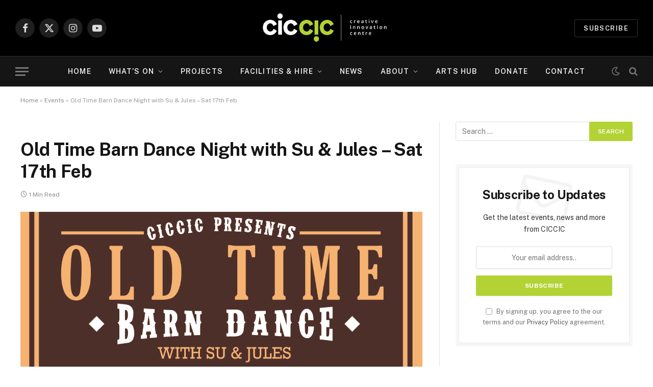

--- FILE ---
content_type: text/html; charset=UTF-8
request_url: https://www.creativeinnovationcentre.co.uk/events/old-time-barn-dance-night-with-su-jules-sat-17th-feb/
body_size: 28049
content:

<!DOCTYPE html>
<html lang="en-GB" class="s-light site-s-light">

<head><meta charset="UTF-8" /><script>if(navigator.userAgent.match(/MSIE|Internet Explorer/i)||navigator.userAgent.match(/Trident\/7\..*?rv:11/i)){var href=document.location.href;if(!href.match(/[?&]nowprocket/)){if(href.indexOf("?")==-1){if(href.indexOf("#")==-1){document.location.href=href+"?nowprocket=1"}else{document.location.href=href.replace("#","?nowprocket=1#")}}else{if(href.indexOf("#")==-1){document.location.href=href+"&nowprocket=1"}else{document.location.href=href.replace("#","&nowprocket=1#")}}}}</script><script>class RocketLazyLoadScripts{constructor(){this.triggerEvents=["keydown","mousedown","mousemove","touchmove","touchstart","touchend","wheel"],this.userEventHandler=this._triggerListener.bind(this),this.touchStartHandler=this._onTouchStart.bind(this),this.touchMoveHandler=this._onTouchMove.bind(this),this.touchEndHandler=this._onTouchEnd.bind(this),this.clickHandler=this._onClick.bind(this),this.interceptedClicks=[],window.addEventListener("pageshow",(e=>{this.persisted=e.persisted})),window.addEventListener("DOMContentLoaded",(()=>{this._preconnect3rdParties()})),this.delayedScripts={normal:[],async:[],defer:[]},this.allJQueries=[]}_addUserInteractionListener(e){document.hidden?e._triggerListener():(this.triggerEvents.forEach((t=>window.addEventListener(t,e.userEventHandler,{passive:!0}))),window.addEventListener("touchstart",e.touchStartHandler,{passive:!0}),window.addEventListener("mousedown",e.touchStartHandler),document.addEventListener("visibilitychange",e.userEventHandler))}_removeUserInteractionListener(){this.triggerEvents.forEach((e=>window.removeEventListener(e,this.userEventHandler,{passive:!0}))),document.removeEventListener("visibilitychange",this.userEventHandler)}_onTouchStart(e){"HTML"!==e.target.tagName&&(window.addEventListener("touchend",this.touchEndHandler),window.addEventListener("mouseup",this.touchEndHandler),window.addEventListener("touchmove",this.touchMoveHandler,{passive:!0}),window.addEventListener("mousemove",this.touchMoveHandler),e.target.addEventListener("click",this.clickHandler),this._renameDOMAttribute(e.target,"onclick","rocket-onclick"))}_onTouchMove(e){window.removeEventListener("touchend",this.touchEndHandler),window.removeEventListener("mouseup",this.touchEndHandler),window.removeEventListener("touchmove",this.touchMoveHandler,{passive:!0}),window.removeEventListener("mousemove",this.touchMoveHandler),e.target.removeEventListener("click",this.clickHandler),this._renameDOMAttribute(e.target,"rocket-onclick","onclick")}_onTouchEnd(e){window.removeEventListener("touchend",this.touchEndHandler),window.removeEventListener("mouseup",this.touchEndHandler),window.removeEventListener("touchmove",this.touchMoveHandler,{passive:!0}),window.removeEventListener("mousemove",this.touchMoveHandler)}_onClick(e){e.target.removeEventListener("click",this.clickHandler),this._renameDOMAttribute(e.target,"rocket-onclick","onclick"),this.interceptedClicks.push(e),e.preventDefault(),e.stopPropagation(),e.stopImmediatePropagation()}_replayClicks(){window.removeEventListener("touchstart",this.touchStartHandler,{passive:!0}),window.removeEventListener("mousedown",this.touchStartHandler),this.interceptedClicks.forEach((e=>{e.target.dispatchEvent(new MouseEvent("click",{view:e.view,bubbles:!0,cancelable:!0}))}))}_renameDOMAttribute(e,t,n){e.hasAttribute&&e.hasAttribute(t)&&(event.target.setAttribute(n,event.target.getAttribute(t)),event.target.removeAttribute(t))}_triggerListener(){this._removeUserInteractionListener(this),"loading"===document.readyState?document.addEventListener("DOMContentLoaded",this._loadEverythingNow.bind(this)):this._loadEverythingNow()}_preconnect3rdParties(){let e=[];document.querySelectorAll("script[type=rocketlazyloadscript]").forEach((t=>{if(t.hasAttribute("src")){const n=new URL(t.src).origin;n!==location.origin&&e.push({src:n,crossOrigin:t.crossOrigin||"module"===t.getAttribute("data-rocket-type")})}})),e=[...new Map(e.map((e=>[JSON.stringify(e),e]))).values()],this._batchInjectResourceHints(e,"preconnect")}async _loadEverythingNow(){this.lastBreath=Date.now(),this._delayEventListeners(),this._delayJQueryReady(this),this._handleDocumentWrite(),this._registerAllDelayedScripts(),this._preloadAllScripts(),await this._loadScriptsFromList(this.delayedScripts.normal),await this._loadScriptsFromList(this.delayedScripts.defer),await this._loadScriptsFromList(this.delayedScripts.async);try{await this._triggerDOMContentLoaded(),await this._triggerWindowLoad()}catch(e){}window.dispatchEvent(new Event("rocket-allScriptsLoaded")),this._replayClicks()}_registerAllDelayedScripts(){document.querySelectorAll("script[type=rocketlazyloadscript]").forEach((e=>{e.hasAttribute("src")?e.hasAttribute("async")&&!1!==e.async?this.delayedScripts.async.push(e):e.hasAttribute("defer")&&!1!==e.defer||"module"===e.getAttribute("data-rocket-type")?this.delayedScripts.defer.push(e):this.delayedScripts.normal.push(e):this.delayedScripts.normal.push(e)}))}async _transformScript(e){return await this._littleBreath(),new Promise((t=>{const n=document.createElement("script");[...e.attributes].forEach((e=>{let t=e.nodeName;"type"!==t&&("data-rocket-type"===t&&(t="type"),n.setAttribute(t,e.nodeValue))})),e.hasAttribute("src")?(n.addEventListener("load",t),n.addEventListener("error",t)):(n.text=e.text,t());try{e.parentNode.replaceChild(n,e)}catch(e){t()}}))}async _loadScriptsFromList(e){const t=e.shift();return t?(await this._transformScript(t),this._loadScriptsFromList(e)):Promise.resolve()}_preloadAllScripts(){this._batchInjectResourceHints([...this.delayedScripts.normal,...this.delayedScripts.defer,...this.delayedScripts.async],"preload")}_batchInjectResourceHints(e,t){var n=document.createDocumentFragment();e.forEach((e=>{if(e.src){const i=document.createElement("link");i.href=e.src,i.rel=t,"preconnect"!==t&&(i.as="script"),e.getAttribute&&"module"===e.getAttribute("data-rocket-type")&&(i.crossOrigin=!0),e.crossOrigin&&(i.crossOrigin=e.crossOrigin),n.appendChild(i)}})),document.head.appendChild(n)}_delayEventListeners(){let e={};function t(t,n){!function(t){function n(n){return e[t].eventsToRewrite.indexOf(n)>=0?"rocket-"+n:n}e[t]||(e[t]={originalFunctions:{add:t.addEventListener,remove:t.removeEventListener},eventsToRewrite:[]},t.addEventListener=function(){arguments[0]=n(arguments[0]),e[t].originalFunctions.add.apply(t,arguments)},t.removeEventListener=function(){arguments[0]=n(arguments[0]),e[t].originalFunctions.remove.apply(t,arguments)})}(t),e[t].eventsToRewrite.push(n)}function n(e,t){let n=e[t];Object.defineProperty(e,t,{get:()=>n||function(){},set(i){e["rocket"+t]=n=i}})}t(document,"DOMContentLoaded"),t(window,"DOMContentLoaded"),t(window,"load"),t(window,"pageshow"),t(document,"readystatechange"),n(document,"onreadystatechange"),n(window,"onload"),n(window,"onpageshow")}_delayJQueryReady(e){let t=window.jQuery;Object.defineProperty(window,"jQuery",{get:()=>t,set(n){if(n&&n.fn&&!e.allJQueries.includes(n)){n.fn.ready=n.fn.init.prototype.ready=function(t){e.domReadyFired?t.bind(document)(n):document.addEventListener("rocket-DOMContentLoaded",(()=>t.bind(document)(n)))};const t=n.fn.on;n.fn.on=n.fn.init.prototype.on=function(){if(this[0]===window){function e(e){return e.split(" ").map((e=>"load"===e||0===e.indexOf("load.")?"rocket-jquery-load":e)).join(" ")}"string"==typeof arguments[0]||arguments[0]instanceof String?arguments[0]=e(arguments[0]):"object"==typeof arguments[0]&&Object.keys(arguments[0]).forEach((t=>{delete Object.assign(arguments[0],{[e(t)]:arguments[0][t]})[t]}))}return t.apply(this,arguments),this},e.allJQueries.push(n)}t=n}})}async _triggerDOMContentLoaded(){this.domReadyFired=!0,await this._littleBreath(),document.dispatchEvent(new Event("rocket-DOMContentLoaded")),await this._littleBreath(),window.dispatchEvent(new Event("rocket-DOMContentLoaded")),await this._littleBreath(),document.dispatchEvent(new Event("rocket-readystatechange")),await this._littleBreath(),document.rocketonreadystatechange&&document.rocketonreadystatechange()}async _triggerWindowLoad(){await this._littleBreath(),window.dispatchEvent(new Event("rocket-load")),await this._littleBreath(),window.rocketonload&&window.rocketonload(),await this._littleBreath(),this.allJQueries.forEach((e=>e(window).trigger("rocket-jquery-load"))),await this._littleBreath();const e=new Event("rocket-pageshow");e.persisted=this.persisted,window.dispatchEvent(e),await this._littleBreath(),window.rocketonpageshow&&window.rocketonpageshow({persisted:this.persisted})}_handleDocumentWrite(){const e=new Map;document.write=document.writeln=function(t){const n=document.currentScript,i=document.createRange(),r=n.parentElement;let o=e.get(n);void 0===o&&(o=n.nextSibling,e.set(n,o));const s=document.createDocumentFragment();i.setStart(s,0),s.appendChild(i.createContextualFragment(t)),r.insertBefore(s,o)}}async _littleBreath(){Date.now()-this.lastBreath>45&&(await this._requestAnimFrame(),this.lastBreath=Date.now())}async _requestAnimFrame(){return document.hidden?new Promise((e=>setTimeout(e))):new Promise((e=>requestAnimationFrame(e)))}static run(){const e=new RocketLazyLoadScripts;e._addUserInteractionListener(e)}}RocketLazyLoadScripts.run();</script>

	
	<meta name="viewport" content="width=device-width, initial-scale=1" />
	<meta name='robots' content='index, follow, max-image-preview:large, max-snippet:-1, max-video-preview:-1' />

	<!-- This site is optimized with the Yoast SEO plugin v26.7 - https://yoast.com/wordpress/plugins/seo/ -->
	<title>Old Time Barn Dance Night with Su &amp; Jules - Sat 17th Feb - Creative Innovation Centre CIC - Arts &amp; Culture Centre &amp; Creative Industries</title><link rel="preload" as="style" href="https://fonts.googleapis.com/css?family=Public%20Sans%3A400%2C400i%2C500%2C600%2C700&#038;display=swap" /><link rel="stylesheet" href="https://fonts.googleapis.com/css?family=Public%20Sans%3A400%2C400i%2C500%2C600%2C700&#038;display=swap" media="print" onload="this.media='all'" /><noscript><link rel="stylesheet" href="https://fonts.googleapis.com/css?family=Public%20Sans%3A400%2C400i%2C500%2C600%2C700&#038;display=swap" /></noscript><link rel="stylesheet" href="https://www.creativeinnovationcentre.co.uk/wp-content/cache/min/1/c8df60249285b7fc11e5ca669c27197f.css" media="all" data-minify="1" /><link rel="preload" as="image" imagesrcset="https://www.creativeinnovationcentre.co.uk/wp-content/uploads/2023/01/old-time-barn-dance-ciccic-taunton-2024-banner.jpg 788w, https://www.creativeinnovationcentre.co.uk/wp-content/uploads/2023/01/old-time-barn-dance-ciccic-taunton-2024-banner-300x144.jpg 300w, https://www.creativeinnovationcentre.co.uk/wp-content/uploads/2023/01/old-time-barn-dance-ciccic-taunton-2024-banner-768x367.jpg 768w, https://www.creativeinnovationcentre.co.uk/wp-content/uploads/2023/01/old-time-barn-dance-ciccic-taunton-2024-banner-150x72.jpg 150w, https://www.creativeinnovationcentre.co.uk/wp-content/uploads/2023/01/old-time-barn-dance-ciccic-taunton-2024-banner-450x215.jpg 450w, https://www.creativeinnovationcentre.co.uk/wp-content/uploads/2023/01/old-time-barn-dance-ciccic-taunton-2024-banner-600x287.jpg 600w" imagesizes="(max-width: 788px) 100vw, 788px" /><link rel="preload" as="font" href="https://www.creativeinnovationcentre.co.uk/wp-content/themes/smart-mag/css/icons/fonts/ts-icons.woff2?v3.2" type="font/woff2" crossorigin="anonymous" />
	<link rel="canonical" href="https://www.creativeinnovationcentre.co.uk/events/old-time-barn-dance-night-with-su-jules-sat-17th-feb/" />
	<meta property="og:locale" content="en_GB" />
	<meta property="og:type" content="article" />
	<meta property="og:title" content="Old Time Barn Dance Night with Su &amp; Jules - Sat 17th Feb - Creative Innovation Centre CIC - Arts &amp; Culture Centre &amp; Creative Industries" />
	<meta property="og:description" content="Doors 7.30pm. Starts 8pm. Adv ticket £10, OTD ticket £12. Under 14 yrs free. Come and have a great night out and enjoy the new experience of American Old Time Barn Dancing with live music with musicians Su &amp; Jules and Olly (also caller). You&#8217;ll laugh, meet others and experience that old time magic that" />
	<meta property="og:url" content="https://www.creativeinnovationcentre.co.uk/events/old-time-barn-dance-night-with-su-jules-sat-17th-feb/" />
	<meta property="og:site_name" content="Creative Innovation Centre CIC - Arts &amp; Culture Centre &amp; Creative Industries" />
	<meta property="og:image" content="https://www.creativeinnovationcentre.co.uk/wp-content/uploads/2023/01/old-time-barn-dance-ciccic-taunton-2024-banner.jpg" />
	<meta property="og:image:width" content="788" />
	<meta property="og:image:height" content="377" />
	<meta property="og:image:type" content="image/jpeg" />
	<meta name="twitter:card" content="summary_large_image" />
	<meta name="twitter:label1" content="Estimated reading time" />
	<meta name="twitter:data1" content="1 minute" />
	<script type="application/ld+json" class="yoast-schema-graph">{"@context":"https://schema.org","@graph":[{"@type":"WebPage","@id":"https://www.creativeinnovationcentre.co.uk/events/old-time-barn-dance-night-with-su-jules-sat-17th-feb/","url":"https://www.creativeinnovationcentre.co.uk/events/old-time-barn-dance-night-with-su-jules-sat-17th-feb/","name":"Old Time Barn Dance Night with Su & Jules - Sat 17th Feb - Creative Innovation Centre CIC - Arts &amp; Culture Centre &amp; Creative Industries","isPartOf":{"@id":"https://www.creativeinnovationcentre.co.uk/#website"},"primaryImageOfPage":{"@id":"https://www.creativeinnovationcentre.co.uk/events/old-time-barn-dance-night-with-su-jules-sat-17th-feb/#primaryimage"},"image":{"@id":"https://www.creativeinnovationcentre.co.uk/events/old-time-barn-dance-night-with-su-jules-sat-17th-feb/#primaryimage"},"thumbnailUrl":"https://www.creativeinnovationcentre.co.uk/wp-content/uploads/2023/01/old-time-barn-dance-ciccic-taunton-2024-banner.jpg","datePublished":"2023-11-23T16:02:16+00:00","breadcrumb":{"@id":"https://www.creativeinnovationcentre.co.uk/events/old-time-barn-dance-night-with-su-jules-sat-17th-feb/#breadcrumb"},"inLanguage":"en-GB","potentialAction":[{"@type":"ReadAction","target":["https://www.creativeinnovationcentre.co.uk/events/old-time-barn-dance-night-with-su-jules-sat-17th-feb/"]}]},{"@type":"ImageObject","inLanguage":"en-GB","@id":"https://www.creativeinnovationcentre.co.uk/events/old-time-barn-dance-night-with-su-jules-sat-17th-feb/#primaryimage","url":"https://www.creativeinnovationcentre.co.uk/wp-content/uploads/2023/01/old-time-barn-dance-ciccic-taunton-2024-banner.jpg","contentUrl":"https://www.creativeinnovationcentre.co.uk/wp-content/uploads/2023/01/old-time-barn-dance-ciccic-taunton-2024-banner.jpg","width":788,"height":377},{"@type":"BreadcrumbList","@id":"https://www.creativeinnovationcentre.co.uk/events/old-time-barn-dance-night-with-su-jules-sat-17th-feb/#breadcrumb","itemListElement":[{"@type":"ListItem","position":1,"name":"Home","item":"https://www.creativeinnovationcentre.co.uk/"},{"@type":"ListItem","position":2,"name":"Events","item":"https://www.creativeinnovationcentre.co.uk/events/"},{"@type":"ListItem","position":3,"name":"Old Time Barn Dance Night with Su &#038; Jules &#8211; Sat 17th Feb"}]},{"@type":"WebSite","@id":"https://www.creativeinnovationcentre.co.uk/#website","url":"https://www.creativeinnovationcentre.co.uk/","name":"Creative Innovation Centre CIC - Arts &amp; Culture Centre &amp; Creative Industries","description":"Independent Arts, Music, Comedy, Theatre, Talks, Venue Hire &amp; More in Taunton, Somerset","potentialAction":[{"@type":"SearchAction","target":{"@type":"EntryPoint","urlTemplate":"https://www.creativeinnovationcentre.co.uk/?s={search_term_string}"},"query-input":{"@type":"PropertyValueSpecification","valueRequired":true,"valueName":"search_term_string"}}],"inLanguage":"en-GB"}]}</script>
	<!-- / Yoast SEO plugin. -->


<link rel='dns-prefetch' href='//js.stripe.com' />
<link rel='dns-prefetch' href='//fonts.googleapis.com' />
<link href='https://fonts.gstatic.com' crossorigin rel='preconnect' />
<link rel="alternate" type="application/rss+xml" title="Creative Innovation Centre CIC - Arts &amp; Culture Centre &amp; Creative Industries &raquo; Feed" href="https://www.creativeinnovationcentre.co.uk/feed/" />
<link rel="alternate" type="application/rss+xml" title="Creative Innovation Centre CIC - Arts &amp; Culture Centre &amp; Creative Industries &raquo; Comments Feed" href="https://www.creativeinnovationcentre.co.uk/comments/feed/" />
<link rel="alternate" title="oEmbed (JSON)" type="application/json+oembed" href="https://www.creativeinnovationcentre.co.uk/wp-json/oembed/1.0/embed?url=https%3A%2F%2Fwww.creativeinnovationcentre.co.uk%2Fevents%2Fold-time-barn-dance-night-with-su-jules-sat-17th-feb%2F" />
<link rel="alternate" title="oEmbed (XML)" type="text/xml+oembed" href="https://www.creativeinnovationcentre.co.uk/wp-json/oembed/1.0/embed?url=https%3A%2F%2Fwww.creativeinnovationcentre.co.uk%2Fevents%2Fold-time-barn-dance-night-with-su-jules-sat-17th-feb%2F&#038;format=xml" />
<meta name="generator" content="Event Espresso Version 5.0.50" />
<style id='wp-img-auto-sizes-contain-inline-css' type='text/css'>
img:is([sizes=auto i],[sizes^="auto," i]){contain-intrinsic-size:3000px 1500px}
/*# sourceURL=wp-img-auto-sizes-contain-inline-css */
</style>
<style id='wp-emoji-styles-inline-css' type='text/css'>

	img.wp-smiley, img.emoji {
		display: inline !important;
		border: none !important;
		box-shadow: none !important;
		height: 1em !important;
		width: 1em !important;
		margin: 0 0.07em !important;
		vertical-align: -0.1em !important;
		background: none !important;
		padding: 0 !important;
	}
/*# sourceURL=wp-emoji-styles-inline-css */
</style>

<style id='classic-theme-styles-inline-css' type='text/css'>
/*! This file is auto-generated */
.wp-block-button__link{color:#fff;background-color:#32373c;border-radius:9999px;box-shadow:none;text-decoration:none;padding:calc(.667em + 2px) calc(1.333em + 2px);font-size:1.125em}.wp-block-file__button{background:#32373c;color:#fff;text-decoration:none}
/*# sourceURL=/wp-includes/css/classic-themes.min.css */
</style>
<style id='global-styles-inline-css' type='text/css'>
:root{--wp--preset--aspect-ratio--square: 1;--wp--preset--aspect-ratio--4-3: 4/3;--wp--preset--aspect-ratio--3-4: 3/4;--wp--preset--aspect-ratio--3-2: 3/2;--wp--preset--aspect-ratio--2-3: 2/3;--wp--preset--aspect-ratio--16-9: 16/9;--wp--preset--aspect-ratio--9-16: 9/16;--wp--preset--color--black: #000000;--wp--preset--color--cyan-bluish-gray: #abb8c3;--wp--preset--color--white: #ffffff;--wp--preset--color--pale-pink: #f78da7;--wp--preset--color--vivid-red: #cf2e2e;--wp--preset--color--luminous-vivid-orange: #ff6900;--wp--preset--color--luminous-vivid-amber: #fcb900;--wp--preset--color--light-green-cyan: #7bdcb5;--wp--preset--color--vivid-green-cyan: #00d084;--wp--preset--color--pale-cyan-blue: #8ed1fc;--wp--preset--color--vivid-cyan-blue: #0693e3;--wp--preset--color--vivid-purple: #9b51e0;--wp--preset--gradient--vivid-cyan-blue-to-vivid-purple: linear-gradient(135deg,rgb(6,147,227) 0%,rgb(155,81,224) 100%);--wp--preset--gradient--light-green-cyan-to-vivid-green-cyan: linear-gradient(135deg,rgb(122,220,180) 0%,rgb(0,208,130) 100%);--wp--preset--gradient--luminous-vivid-amber-to-luminous-vivid-orange: linear-gradient(135deg,rgb(252,185,0) 0%,rgb(255,105,0) 100%);--wp--preset--gradient--luminous-vivid-orange-to-vivid-red: linear-gradient(135deg,rgb(255,105,0) 0%,rgb(207,46,46) 100%);--wp--preset--gradient--very-light-gray-to-cyan-bluish-gray: linear-gradient(135deg,rgb(238,238,238) 0%,rgb(169,184,195) 100%);--wp--preset--gradient--cool-to-warm-spectrum: linear-gradient(135deg,rgb(74,234,220) 0%,rgb(151,120,209) 20%,rgb(207,42,186) 40%,rgb(238,44,130) 60%,rgb(251,105,98) 80%,rgb(254,248,76) 100%);--wp--preset--gradient--blush-light-purple: linear-gradient(135deg,rgb(255,206,236) 0%,rgb(152,150,240) 100%);--wp--preset--gradient--blush-bordeaux: linear-gradient(135deg,rgb(254,205,165) 0%,rgb(254,45,45) 50%,rgb(107,0,62) 100%);--wp--preset--gradient--luminous-dusk: linear-gradient(135deg,rgb(255,203,112) 0%,rgb(199,81,192) 50%,rgb(65,88,208) 100%);--wp--preset--gradient--pale-ocean: linear-gradient(135deg,rgb(255,245,203) 0%,rgb(182,227,212) 50%,rgb(51,167,181) 100%);--wp--preset--gradient--electric-grass: linear-gradient(135deg,rgb(202,248,128) 0%,rgb(113,206,126) 100%);--wp--preset--gradient--midnight: linear-gradient(135deg,rgb(2,3,129) 0%,rgb(40,116,252) 100%);--wp--preset--font-size--small: 13px;--wp--preset--font-size--medium: 20px;--wp--preset--font-size--large: 36px;--wp--preset--font-size--x-large: 42px;--wp--preset--spacing--20: 0.44rem;--wp--preset--spacing--30: 0.67rem;--wp--preset--spacing--40: 1rem;--wp--preset--spacing--50: 1.5rem;--wp--preset--spacing--60: 2.25rem;--wp--preset--spacing--70: 3.38rem;--wp--preset--spacing--80: 5.06rem;--wp--preset--shadow--natural: 6px 6px 9px rgba(0, 0, 0, 0.2);--wp--preset--shadow--deep: 12px 12px 50px rgba(0, 0, 0, 0.4);--wp--preset--shadow--sharp: 6px 6px 0px rgba(0, 0, 0, 0.2);--wp--preset--shadow--outlined: 6px 6px 0px -3px rgb(255, 255, 255), 6px 6px rgb(0, 0, 0);--wp--preset--shadow--crisp: 6px 6px 0px rgb(0, 0, 0);}:where(.is-layout-flex){gap: 0.5em;}:where(.is-layout-grid){gap: 0.5em;}body .is-layout-flex{display: flex;}.is-layout-flex{flex-wrap: wrap;align-items: center;}.is-layout-flex > :is(*, div){margin: 0;}body .is-layout-grid{display: grid;}.is-layout-grid > :is(*, div){margin: 0;}:where(.wp-block-columns.is-layout-flex){gap: 2em;}:where(.wp-block-columns.is-layout-grid){gap: 2em;}:where(.wp-block-post-template.is-layout-flex){gap: 1.25em;}:where(.wp-block-post-template.is-layout-grid){gap: 1.25em;}.has-black-color{color: var(--wp--preset--color--black) !important;}.has-cyan-bluish-gray-color{color: var(--wp--preset--color--cyan-bluish-gray) !important;}.has-white-color{color: var(--wp--preset--color--white) !important;}.has-pale-pink-color{color: var(--wp--preset--color--pale-pink) !important;}.has-vivid-red-color{color: var(--wp--preset--color--vivid-red) !important;}.has-luminous-vivid-orange-color{color: var(--wp--preset--color--luminous-vivid-orange) !important;}.has-luminous-vivid-amber-color{color: var(--wp--preset--color--luminous-vivid-amber) !important;}.has-light-green-cyan-color{color: var(--wp--preset--color--light-green-cyan) !important;}.has-vivid-green-cyan-color{color: var(--wp--preset--color--vivid-green-cyan) !important;}.has-pale-cyan-blue-color{color: var(--wp--preset--color--pale-cyan-blue) !important;}.has-vivid-cyan-blue-color{color: var(--wp--preset--color--vivid-cyan-blue) !important;}.has-vivid-purple-color{color: var(--wp--preset--color--vivid-purple) !important;}.has-black-background-color{background-color: var(--wp--preset--color--black) !important;}.has-cyan-bluish-gray-background-color{background-color: var(--wp--preset--color--cyan-bluish-gray) !important;}.has-white-background-color{background-color: var(--wp--preset--color--white) !important;}.has-pale-pink-background-color{background-color: var(--wp--preset--color--pale-pink) !important;}.has-vivid-red-background-color{background-color: var(--wp--preset--color--vivid-red) !important;}.has-luminous-vivid-orange-background-color{background-color: var(--wp--preset--color--luminous-vivid-orange) !important;}.has-luminous-vivid-amber-background-color{background-color: var(--wp--preset--color--luminous-vivid-amber) !important;}.has-light-green-cyan-background-color{background-color: var(--wp--preset--color--light-green-cyan) !important;}.has-vivid-green-cyan-background-color{background-color: var(--wp--preset--color--vivid-green-cyan) !important;}.has-pale-cyan-blue-background-color{background-color: var(--wp--preset--color--pale-cyan-blue) !important;}.has-vivid-cyan-blue-background-color{background-color: var(--wp--preset--color--vivid-cyan-blue) !important;}.has-vivid-purple-background-color{background-color: var(--wp--preset--color--vivid-purple) !important;}.has-black-border-color{border-color: var(--wp--preset--color--black) !important;}.has-cyan-bluish-gray-border-color{border-color: var(--wp--preset--color--cyan-bluish-gray) !important;}.has-white-border-color{border-color: var(--wp--preset--color--white) !important;}.has-pale-pink-border-color{border-color: var(--wp--preset--color--pale-pink) !important;}.has-vivid-red-border-color{border-color: var(--wp--preset--color--vivid-red) !important;}.has-luminous-vivid-orange-border-color{border-color: var(--wp--preset--color--luminous-vivid-orange) !important;}.has-luminous-vivid-amber-border-color{border-color: var(--wp--preset--color--luminous-vivid-amber) !important;}.has-light-green-cyan-border-color{border-color: var(--wp--preset--color--light-green-cyan) !important;}.has-vivid-green-cyan-border-color{border-color: var(--wp--preset--color--vivid-green-cyan) !important;}.has-pale-cyan-blue-border-color{border-color: var(--wp--preset--color--pale-cyan-blue) !important;}.has-vivid-cyan-blue-border-color{border-color: var(--wp--preset--color--vivid-cyan-blue) !important;}.has-vivid-purple-border-color{border-color: var(--wp--preset--color--vivid-purple) !important;}.has-vivid-cyan-blue-to-vivid-purple-gradient-background{background: var(--wp--preset--gradient--vivid-cyan-blue-to-vivid-purple) !important;}.has-light-green-cyan-to-vivid-green-cyan-gradient-background{background: var(--wp--preset--gradient--light-green-cyan-to-vivid-green-cyan) !important;}.has-luminous-vivid-amber-to-luminous-vivid-orange-gradient-background{background: var(--wp--preset--gradient--luminous-vivid-amber-to-luminous-vivid-orange) !important;}.has-luminous-vivid-orange-to-vivid-red-gradient-background{background: var(--wp--preset--gradient--luminous-vivid-orange-to-vivid-red) !important;}.has-very-light-gray-to-cyan-bluish-gray-gradient-background{background: var(--wp--preset--gradient--very-light-gray-to-cyan-bluish-gray) !important;}.has-cool-to-warm-spectrum-gradient-background{background: var(--wp--preset--gradient--cool-to-warm-spectrum) !important;}.has-blush-light-purple-gradient-background{background: var(--wp--preset--gradient--blush-light-purple) !important;}.has-blush-bordeaux-gradient-background{background: var(--wp--preset--gradient--blush-bordeaux) !important;}.has-luminous-dusk-gradient-background{background: var(--wp--preset--gradient--luminous-dusk) !important;}.has-pale-ocean-gradient-background{background: var(--wp--preset--gradient--pale-ocean) !important;}.has-electric-grass-gradient-background{background: var(--wp--preset--gradient--electric-grass) !important;}.has-midnight-gradient-background{background: var(--wp--preset--gradient--midnight) !important;}.has-small-font-size{font-size: var(--wp--preset--font-size--small) !important;}.has-medium-font-size{font-size: var(--wp--preset--font-size--medium) !important;}.has-large-font-size{font-size: var(--wp--preset--font-size--large) !important;}.has-x-large-font-size{font-size: var(--wp--preset--font-size--x-large) !important;}
:where(.wp-block-post-template.is-layout-flex){gap: 1.25em;}:where(.wp-block-post-template.is-layout-grid){gap: 1.25em;}
:where(.wp-block-term-template.is-layout-flex){gap: 1.25em;}:where(.wp-block-term-template.is-layout-grid){gap: 1.25em;}
:where(.wp-block-columns.is-layout-flex){gap: 2em;}:where(.wp-block-columns.is-layout-grid){gap: 2em;}
:root :where(.wp-block-pullquote){font-size: 1.5em;line-height: 1.6;}
/*# sourceURL=global-styles-inline-css */
</style>


<style id='admin-bar-inline-css' type='text/css'>

    /* Hide CanvasJS credits for P404 charts specifically */
    #p404RedirectChart .canvasjs-chart-credit {
        display: none !important;
    }
    
    #p404RedirectChart canvas {
        border-radius: 6px;
    }

    .p404-redirect-adminbar-weekly-title {
        font-weight: bold;
        font-size: 14px;
        color: #fff;
        margin-bottom: 6px;
    }

    #wpadminbar #wp-admin-bar-p404_free_top_button .ab-icon:before {
        content: "\f103";
        color: #dc3545;
        top: 3px;
    }
    
    #wp-admin-bar-p404_free_top_button .ab-item {
        min-width: 80px !important;
        padding: 0px !important;
    }
    
    /* Ensure proper positioning and z-index for P404 dropdown */
    .p404-redirect-adminbar-dropdown-wrap { 
        min-width: 0; 
        padding: 0;
        position: static !important;
    }
    
    #wpadminbar #wp-admin-bar-p404_free_top_button_dropdown {
        position: static !important;
    }
    
    #wpadminbar #wp-admin-bar-p404_free_top_button_dropdown .ab-item {
        padding: 0 !important;
        margin: 0 !important;
    }
    
    .p404-redirect-dropdown-container {
        min-width: 340px;
        padding: 18px 18px 12px 18px;
        background: #23282d !important;
        color: #fff;
        border-radius: 12px;
        box-shadow: 0 8px 32px rgba(0,0,0,0.25);
        margin-top: 10px;
        position: relative !important;
        z-index: 999999 !important;
        display: block !important;
        border: 1px solid #444;
    }
    
    /* Ensure P404 dropdown appears on hover */
    #wpadminbar #wp-admin-bar-p404_free_top_button .p404-redirect-dropdown-container { 
        display: none !important;
    }
    
    #wpadminbar #wp-admin-bar-p404_free_top_button:hover .p404-redirect-dropdown-container { 
        display: block !important;
    }
    
    #wpadminbar #wp-admin-bar-p404_free_top_button:hover #wp-admin-bar-p404_free_top_button_dropdown .p404-redirect-dropdown-container {
        display: block !important;
    }
    
    .p404-redirect-card {
        background: #2c3338;
        border-radius: 8px;
        padding: 18px 18px 12px 18px;
        box-shadow: 0 2px 8px rgba(0,0,0,0.07);
        display: flex;
        flex-direction: column;
        align-items: flex-start;
        border: 1px solid #444;
    }
    
    .p404-redirect-btn {
        display: inline-block;
        background: #dc3545;
        color: #fff !important;
        font-weight: bold;
        padding: 5px 22px;
        border-radius: 8px;
        text-decoration: none;
        font-size: 17px;
        transition: background 0.2s, box-shadow 0.2s;
        margin-top: 8px;
        box-shadow: 0 2px 8px rgba(220,53,69,0.15);
        text-align: center;
        line-height: 1.6;
    }
    
    .p404-redirect-btn:hover {
        background: #c82333;
        color: #fff !important;
        box-shadow: 0 4px 16px rgba(220,53,69,0.25);
    }
    
    /* Prevent conflicts with other admin bar dropdowns */
    #wpadminbar .ab-top-menu > li:hover > .ab-item,
    #wpadminbar .ab-top-menu > li.hover > .ab-item {
        z-index: auto;
    }
    
    #wpadminbar #wp-admin-bar-p404_free_top_button:hover > .ab-item {
        z-index: 999998 !important;
    }
    
/*# sourceURL=admin-bar-inline-css */
</style>



<style id='woocommerce-layout-inline-css' type='text/css'>

	.infinite-scroll .woocommerce-pagination {
		display: none;
	}
/*# sourceURL=woocommerce-layout-inline-css */
</style>

<style id='woocommerce-inline-inline-css' type='text/css'>
.woocommerce form .form-row .required { visibility: visible; }
/*# sourceURL=woocommerce-inline-inline-css */
</style>



<style id='espresso_default-inline-css' type='text/css'>

        :root {
            --ee-ts-accent-color: hsl(210 100% 50%);
            --ee-ts-accent-color-hover: hsl(210 100% 45%);
            --ee-ts-background: hsl(210 2% 123.5%);
            --ee-ts-border-color: hsl(210 5% 40%);
            --ee-ts-input-disabled: hsl(210 15% 50%);
            --ee-ts-text-color: hsl(210 10% 30%);
            --ee-ts-button-text-color: hsl(210 2% 123.5%);

            @media (prefers-color-scheme: dark) {
                --ee-ts-accent-color: hsl(210 100% 50%);
                --ee-ts-accent-color-hover: hsl(210 100% 55%);
                --ee-ts-background: hsl(210 2% 17.5%);
                --ee-ts-border-color: hsl(210 5% 60%);
                --ee-ts-input-disabled: hsl(210 15% 50%);
                --ee-ts-text-color: hsl(210 2% 85%);
                --ee-ts-button-text-color: hsl(210 2% 123.5%);
            }
        }
/*# sourceURL=espresso_default-inline-css */
</style>








<style id='smartmag-woocommerce-inline-css' type='text/css'>
:root { --c-main: #b3d335;
--c-main-rgb: 179,211,53; }
.smart-head-main { --main-width: 1360px; }


/*# sourceURL=smartmag-woocommerce-inline-css */
</style>
<script type="application/ld+json">
{
  "@context": "http://schema.org/",
  "@type": "Event",
  "name": "Old Time Barn Dance Night with Su & Jules - Sat 17th Feb",
  "startDate": "2024-02-17T20:00:00+00:00",
  "endDate": "2024-02-17T22:30:00+00:00",
  "description": "Doors 7.30pm. Starts 8pm. Adv ticket \u00a310, OTD ticket \u00a312. Under 14 yrs free. Come and have a great night out and enjoy the new experience of American Old Time Barn Dancing with live music with musicians Su &amp; Jules and Olly (also caller). You'll laugh, meet others and experience that old time magic that barn dances are famous for. Olly will provide a range of relatively easy dances in a variety of formations, perhaps with a few more challenging ones once you've warmed up. Full instruction will be given before and during each dance, and the main aim is a relaxed, inclusive event with plenty of laughter. Feel free to dress up for the vibe! The music will have plenty of bounce and drive in the American Old Time genre with Su &amp; Jules on fiddle &amp; guitar and some banjo &amp; mandolin with Olly when he\u2019s free from calling the dances. So come along and have some fun with some new dance patterns, Meet others or bring companions for a night of tunes that will no doubt keep you warm this winter with dancing! &nbsp;",
  "url": "https://www.creativeinnovationcentre.co.uk/events/old-time-barn-dance-night-with-su-jules-sat-17th-feb/",
  "eventAttendanceMode": "https://schema.org/OfflineEventAttendanceMode",
  "eventStatus": [ "https://schema.org/EventScheduled" ],
  "offers": [
        {
      "@type": "Offer",
      "url": "https://www.creativeinnovationcentre.co.uk/events/old-time-barn-dance-night-with-su-jules-sat-17th-feb/",
      "validFrom": "2023-11-23T16:00:00+00:00 4:00 pm",
      "validThrough": "2024-02-17T18:30:00+00:00 6:30 pm",
      "price": "10.70",
      "priceCurrency": "GBP"
            }    ],
  "location": {
    "@type": "Place",
    "name": "Creative Innovation Centre CIC",
    "url": "https://www.creativeinnovationcentre.co.uk/venues/creative-innovation-centre-cic/",
    "address": {
      "@type": "PostalAddress",
      "addressLocality": "Taunton",
      "addressRegion": "Somerset",
      "streetAddress": "Memorial Hall"    }
  }
            ,
  "image": "https://www.creativeinnovationcentre.co.uk/wp-content/uploads/2023/01/old-time-barn-dance-ciccic-taunton-2024-banner-150x150.jpg"
            }

</script><script type="rocketlazyloadscript" data-rocket-type="text/javascript" id="smartmag-lazy-inline-js-after">
/* <![CDATA[ */
/**
 * @copyright ThemeSphere
 * @preserve
 */
var BunyadLazy={};BunyadLazy.load=function(){function a(e,n){var t={};e.dataset.bgset&&e.dataset.sizes?(t.sizes=e.dataset.sizes,t.srcset=e.dataset.bgset):t.src=e.dataset.bgsrc,function(t){var a=t.dataset.ratio;if(0<a){const e=t.parentElement;if(e.classList.contains("media-ratio")){const n=e.style;n.getPropertyValue("--a-ratio")||(n.paddingBottom=100/a+"%")}}}(e);var a,o=document.createElement("img");for(a in o.onload=function(){var t="url('"+(o.currentSrc||o.src)+"')",a=e.style;a.backgroundImage!==t&&requestAnimationFrame(()=>{a.backgroundImage=t,n&&n()}),o.onload=null,o.onerror=null,o=null},o.onerror=o.onload,t)o.setAttribute(a,t[a]);o&&o.complete&&0<o.naturalWidth&&o.onload&&o.onload()}function e(t){t.dataset.loaded||a(t,()=>{document.dispatchEvent(new Event("lazyloaded")),t.dataset.loaded=1})}function n(t){"complete"===document.readyState?t():window.addEventListener("load",t)}return{initEarly:function(){var t,a=()=>{document.querySelectorAll(".img.bg-cover:not(.lazyload)").forEach(e)};"complete"!==document.readyState?(t=setInterval(a,150),n(()=>{a(),clearInterval(t)})):a()},callOnLoad:n,initBgImages:function(t){t&&n(()=>{document.querySelectorAll(".img.bg-cover").forEach(e)})},bgLoad:a}}(),BunyadLazy.load.initEarly();
//# sourceURL=smartmag-lazy-inline-js-after
/* ]]> */
</script>
<script type="rocketlazyloadscript" data-rocket-type="text/javascript" src="https://www.creativeinnovationcentre.co.uk/wp-includes/js/jquery/jquery.min.js?ver=3.7.1" id="jquery-core-js"></script>
<script type="rocketlazyloadscript" data-rocket-type="text/javascript" src="https://www.creativeinnovationcentre.co.uk/wp-includes/js/jquery/jquery-migrate.min.js?ver=3.4.1" id="jquery-migrate-js"></script>
<script type="rocketlazyloadscript" data-rocket-type="text/javascript" id="cookie-notice-front-js-before">
/* <![CDATA[ */
var cnArgs = {"ajaxUrl":"https:\/\/www.creativeinnovationcentre.co.uk\/wp-admin\/admin-ajax.php","nonce":"3cdcc8cb6f","hideEffect":"fade","position":"bottom","onScroll":false,"onScrollOffset":100,"onClick":false,"cookieName":"cookie_notice_accepted","cookieTime":2592000,"cookieTimeRejected":2592000,"globalCookie":false,"redirection":false,"cache":true,"revokeCookies":false,"revokeCookiesOpt":"automatic"};

//# sourceURL=cookie-notice-front-js-before
/* ]]> */
</script>
<script type="rocketlazyloadscript" data-rocket-type="text/javascript" src="https://www.creativeinnovationcentre.co.uk/wp-content/plugins/cookie-notice/js/front.min.js?ver=2.5.10" id="cookie-notice-front-js"></script>
<script type="rocketlazyloadscript" data-rocket-type="text/javascript" src="https://www.creativeinnovationcentre.co.uk/wp-content/plugins/woocommerce/assets/js/jquery-blockui/jquery.blockUI.min.js?ver=2.7.0-wc.10.3.7" id="wc-jquery-blockui-js" defer="defer" data-wp-strategy="defer"></script>
<script type="text/javascript" id="wc-add-to-cart-js-extra">
/* <![CDATA[ */
var wc_add_to_cart_params = {"ajax_url":"/wp-admin/admin-ajax.php","wc_ajax_url":"/?wc-ajax=%%endpoint%%","i18n_view_cart":"View basket","cart_url":"https://www.creativeinnovationcentre.co.uk/cart/","is_cart":"","cart_redirect_after_add":"no"};
//# sourceURL=wc-add-to-cart-js-extra
/* ]]> */
</script>
<script type="rocketlazyloadscript" data-rocket-type="text/javascript" src="https://www.creativeinnovationcentre.co.uk/wp-content/plugins/woocommerce/assets/js/frontend/add-to-cart.min.js?ver=10.3.7" id="wc-add-to-cart-js" defer="defer" data-wp-strategy="defer"></script>
<script type="rocketlazyloadscript" data-rocket-type="text/javascript" src="https://www.creativeinnovationcentre.co.uk/wp-content/plugins/woocommerce/assets/js/js-cookie/js.cookie.min.js?ver=2.1.4-wc.10.3.7" id="wc-js-cookie-js" defer="defer" data-wp-strategy="defer"></script>
<script type="text/javascript" id="woocommerce-js-extra">
/* <![CDATA[ */
var woocommerce_params = {"ajax_url":"/wp-admin/admin-ajax.php","wc_ajax_url":"/?wc-ajax=%%endpoint%%","i18n_password_show":"Show password","i18n_password_hide":"Hide password"};
//# sourceURL=woocommerce-js-extra
/* ]]> */
</script>
<script type="rocketlazyloadscript" data-rocket-type="text/javascript" src="https://www.creativeinnovationcentre.co.uk/wp-content/plugins/woocommerce/assets/js/frontend/woocommerce.min.js?ver=10.3.7" id="woocommerce-js" defer="defer" data-wp-strategy="defer"></script>
<link rel="https://api.w.org/" href="https://www.creativeinnovationcentre.co.uk/wp-json/" /><link rel="EditURI" type="application/rsd+xml" title="RSD" href="https://www.creativeinnovationcentre.co.uk/xmlrpc.php?rsd" />
<link rel='shortlink' href='https://www.creativeinnovationcentre.co.uk/?p=26073' />
	<noscript><style>.woocommerce-product-gallery{ opacity: 1 !important; }</style></noscript>
	
		<script type="rocketlazyloadscript">
		var BunyadSchemeKey = 'bunyad-scheme';
		(() => {
			const d = document.documentElement;
			const c = d.classList;
			var scheme = localStorage.getItem(BunyadSchemeKey);
			
			if (scheme) {
				d.dataset.origClass = c;
				scheme === 'dark' ? c.remove('s-light', 'site-s-light') : c.remove('s-dark', 'site-s-dark');
				c.add('site-s-' + scheme, 's-' + scheme);
			}
		})();
		</script>
		<meta name="generator" content="Elementor 3.33.4; features: additional_custom_breakpoints; settings: css_print_method-external, google_font-enabled, font_display-auto">
			<style>
				.e-con.e-parent:nth-of-type(n+4):not(.e-lazyloaded):not(.e-no-lazyload),
				.e-con.e-parent:nth-of-type(n+4):not(.e-lazyloaded):not(.e-no-lazyload) * {
					background-image: none !important;
				}
				@media screen and (max-height: 1024px) {
					.e-con.e-parent:nth-of-type(n+3):not(.e-lazyloaded):not(.e-no-lazyload),
					.e-con.e-parent:nth-of-type(n+3):not(.e-lazyloaded):not(.e-no-lazyload) * {
						background-image: none !important;
					}
				}
				@media screen and (max-height: 640px) {
					.e-con.e-parent:nth-of-type(n+2):not(.e-lazyloaded):not(.e-no-lazyload),
					.e-con.e-parent:nth-of-type(n+2):not(.e-lazyloaded):not(.e-no-lazyload) * {
						background-image: none !important;
					}
				}
			</style>
			<link rel="icon" href="https://www.creativeinnovationcentre.co.uk/wp-content/uploads/2019/03/cropped-favicon1-32x32.png" sizes="32x32" />
<link rel="icon" href="https://www.creativeinnovationcentre.co.uk/wp-content/uploads/2019/03/cropped-favicon1-192x192.png" sizes="192x192" />
<link rel="apple-touch-icon" href="https://www.creativeinnovationcentre.co.uk/wp-content/uploads/2019/03/cropped-favicon1-180x180.png" />
<meta name="msapplication-TileImage" content="https://www.creativeinnovationcentre.co.uk/wp-content/uploads/2019/03/cropped-favicon1-270x270.png" />
<noscript><style id="rocket-lazyload-nojs-css">.rll-youtube-player, [data-lazy-src]{display:none !important;}</style></noscript>

</head>

<body class="wp-singular espresso_events-template-default single single-espresso_events postid-26073 wp-theme-smart-mag theme-smart-mag cookies-not-set woocommerce-no-js right-sidebar post-layout-modern has-lb has-lb-sm ts-img-hov-fade has-sb-sep layout-normal elementor-default elementor-kit-18498">



<div class="main-wrap">

	
<div class="off-canvas-backdrop"></div>
<div class="mobile-menu-container off-canvas s-dark hide-widgets-sm" id="off-canvas">

	<div class="off-canvas-head">
		<a href="#" class="close">
			<span class="visuallyhidden">Close Menu</span>
			<i class="tsi tsi-times"></i>
		</a>

		<div class="ts-logo">
					</div>
	</div>

	<div class="off-canvas-content">

		
			<ul id="menu-header-menu" class="mobile-menu"><li id="menu-item-19692" class="menu-item menu-item-type-post_type menu-item-object-page menu-item-home menu-item-19692"><a href="https://www.creativeinnovationcentre.co.uk/">Home</a></li>
<li id="menu-item-15901" class="menu-item menu-item-type-custom menu-item-object-custom menu-item-has-children menu-item-15901"><a href="https://www.creativeinnovationcentre.co.uk/all-events-at-ciccic-music-comedy-art-poetry-talks-film-more/">What&#8217;s On</a>
<ul class="sub-menu">
	<li id="menu-item-15966" class="menu-item menu-item-type-post_type menu-item-object-page menu-item-15966"><a href="https://www.creativeinnovationcentre.co.uk/event-calendar/">Event Calendar</a></li>
	<li id="menu-item-15909" class="menu-item menu-item-type-custom menu-item-object-custom menu-item-15909"><a href="https://www.creativeinnovationcentre.co.uk/club-community/">Clubs &#038; Community Events</a></li>
	<li id="menu-item-15927" class="menu-item menu-item-type-custom menu-item-object-custom menu-item-15927"><a href="https://www.creativeinnovationcentre.co.uk/comedy-standup/">Comedy</a></li>
	<li id="menu-item-21145" class="menu-item menu-item-type-custom menu-item-object-custom menu-item-21145"><a href="https://www.creativeinnovationcentre.co.uk/category/dance/">Dance</a></li>
	<li id="menu-item-15924" class="menu-item menu-item-type-custom menu-item-object-custom menu-item-15924"><a href="https://www.creativeinnovationcentre.co.uk/art-exhibitions/">Exhibitions</a></li>
	<li id="menu-item-15902" class="menu-item menu-item-type-custom menu-item-object-custom menu-item-15902"><a href="https://www.creativeinnovationcentre.co.uk/film-documentaries/">Films &#038; Movies</a></li>
	<li id="menu-item-15906" class="menu-item menu-item-type-custom menu-item-object-custom menu-item-15906"><a href="https://www.creativeinnovationcentre.co.uk/live-music/">Music</a></li>
	<li id="menu-item-15918" class="menu-item menu-item-type-custom menu-item-object-custom menu-item-15918"><a href="https://www.creativeinnovationcentre.co.uk/poetry-events/">Poetry</a></li>
	<li id="menu-item-15912" class="menu-item menu-item-type-custom menu-item-object-custom menu-item-15912"><a href="https://www.creativeinnovationcentre.co.uk/theatre-shows/">Theatre</a></li>
	<li id="menu-item-18266" class="menu-item menu-item-type-custom menu-item-object-custom menu-item-18266"><a href="https://www.creativeinnovationcentre.co.uk/workshops-classes/">Workshops</a></li>
	<li id="menu-item-16059" class="menu-item menu-item-type-custom menu-item-object-custom menu-item-16059"><a href="https://www.creativeinnovationcentre.co.uk/all-events-at-ciccic-music-comedy-art-poetry-talks-film-more/">All Events</a></li>
</ul>
</li>
<li id="menu-item-25356" class="menu-item menu-item-type-post_type menu-item-object-page menu-item-25356"><a href="https://www.creativeinnovationcentre.co.uk/projects-delivered-by-ciccic/">Projects</a></li>
<li id="menu-item-18327" class="menu-item menu-item-type-custom menu-item-object-custom menu-item-has-children menu-item-18327"><a href="https://www.creativeinnovationcentre.co.uk/facilities-hire/">Facilities &#038; Hire</a>
<ul class="sub-menu">
	<li id="menu-item-15984" class="menu-item menu-item-type-post_type menu-item-object-page menu-item-15984"><a href="https://www.creativeinnovationcentre.co.uk/facilities-hire/">Facilities &#038; Hire</a></li>
	<li id="menu-item-23327" class="menu-item menu-item-type-post_type menu-item-object-page menu-item-23327"><a href="https://www.creativeinnovationcentre.co.uk/ciccics-in-house-pianist/">In-House Pianist</a></li>
</ul>
</li>
<li id="menu-item-15994" class="menu-item menu-item-type-custom menu-item-object-custom menu-item-15994"><a href="https://www.creativeinnovationcentre.co.uk/blog/">News</a></li>
<li id="menu-item-16058" class="menu-item menu-item-type-custom menu-item-object-custom menu-item-has-children menu-item-16058"><a href="#">About</a>
<ul class="sub-menu">
	<li id="menu-item-15983" class="menu-item menu-item-type-post_type menu-item-object-page menu-item-15983"><a href="https://www.creativeinnovationcentre.co.uk/about-2-2/">About Us</a></li>
	<li id="menu-item-31202" class="menu-item menu-item-type-post_type menu-item-object-page menu-item-31202"><a href="https://www.creativeinnovationcentre.co.uk/the-perfect-gift-ciccic-gift-vouchers/">CICCIC Gift Vouchers</a></li>
	<li id="menu-item-24102" class="menu-item menu-item-type-post_type menu-item-object-page menu-item-24102"><a href="https://www.creativeinnovationcentre.co.uk/disabled-access/">Disabled Access</a></li>
	<li id="menu-item-28376" class="menu-item menu-item-type-post_type menu-item-object-page menu-item-28376"><a href="https://www.creativeinnovationcentre.co.uk/parking-near-ciccic-when-attending-events/">Parking Nearby</a></li>
	<li id="menu-item-15968" class="menu-item menu-item-type-post_type menu-item-object-page menu-item-15968"><a href="https://www.creativeinnovationcentre.co.uk/business-support/">Business Support</a></li>
	<li id="menu-item-16057" class="menu-item menu-item-type-custom menu-item-object-custom menu-item-16057"><a href="https://www.creativeinnovationcentre.co.uk/downloads/">Downloads &#038; Forms</a></li>
	<li id="menu-item-20869" class="menu-item menu-item-type-post_type menu-item-object-page menu-item-20869"><a href="https://www.creativeinnovationcentre.co.uk/ticket-refund-policy/">Ticket &#038; Refund Policy</a></li>
	<li id="menu-item-17113" class="menu-item menu-item-type-post_type menu-item-object-page menu-item-17113"><a href="https://www.creativeinnovationcentre.co.uk/volunteer-opportunities-at-ciccic-for-2019/">Volunteer Opportunities at CICCIC</a></li>
	<li id="menu-item-26833" class="menu-item menu-item-type-post_type menu-item-object-page menu-item-26833"><a href="https://www.creativeinnovationcentre.co.uk/sound-equipment-at-ciccic-loading-parking/">Sound Tech &#038; Loading/Parking</a></li>
</ul>
</li>
<li id="menu-item-25357" class="menu-item menu-item-type-custom menu-item-object-custom menu-item-25357"><a href="https://www.creativeinnovationcentre.co.uk/arts-hub-taunton/">Arts Hub</a></li>
<li id="menu-item-17622" class="menu-item menu-item-type-custom menu-item-object-custom menu-item-17622"><a href="https://www.paypal.com/donate/?hosted_button_id=ET6E2Q3W6ZAYE">Donate</a></li>
<li id="menu-item-15929" class="menu-item menu-item-type-post_type menu-item-object-page menu-item-15929"><a href="https://www.creativeinnovationcentre.co.uk/contact/">Contact</a></li>
</ul>
		
					<div class="off-canvas-widgets">
				
		<div id="smartmag-block-newsletter-2" class="widget ts-block-widget smartmag-widget-newsletter">		
		<div class="block">
			<div class="block-newsletter ">
	<div class="spc-newsletter spc-newsletter-b spc-newsletter-center spc-newsletter-sm">

		<div class="bg-wrap"></div>

		
		<div class="inner">

			
			
			<h3 class="heading">
				Subscribe to Updates			</h3>

							<div class="base-text message">
					<p>Get the latest creative news and events from CICCIC</p>
</div>
			
							<form method="post" action="https://creativeinnovationcentre.us8.list-manage.com/subscribe/post?u=d843ceb4d5c7fa594e4e06161&#038;id=46dda52f5b" class="form fields-style fields-full" target="_blank">
					<div class="main-fields">
						<p class="field-email">
							<input type="email" name="EMAIL" placeholder="Your email address.." required />
						</p>
						
						<p class="field-submit">
							<input type="submit" value="Subscribe" />
						</p>
					</div>

											<p class="disclaimer">
							<label>
																	<input type="checkbox" name="privacy" required />
								
								By signing up, you agree to the our terms and our <a href="https://www.creativeinnovationcentre.co.uk/privacy-policy/">Privacy Policy</a> agreement.							</label>
						</p>
									</form>
			
			
		</div>
	</div>
</div>		</div>

		</div>
		<div id="smartmag-block-posts-small-3" class="widget ts-block-widget smartmag-widget-posts-small">		
		<div class="block">
					<section class="block-wrap block-posts-small block-sc mb-none" data-id="1">

			<div class="widget-title block-head block-head-ac block-head-b"><h5 class="heading">What's Hot</h5></div>	
			<div class="block-content">
				
	<div class="loop loop-small loop-small-a loop-sep loop-small-sep grid grid-1 md:grid-1 sm:grid-1 xs:grid-1">

					
<article class="l-post small-post small-a-post m-pos-left">

	
			<div class="media">

		
			<a href="https://www.creativeinnovationcentre.co.uk/news/ciccic-wins-prestigious-outstanding-community-arts-cultural-development-organisation-2025-south-west-award/" class="image-link media-ratio ar-bunyad-thumb" title="CICCIC Wins Prestigious “Outstanding Community Arts &amp; Cultural Development Organisation 2025 – South West” Award"><span data-bgsrc="https://www.creativeinnovationcentre.co.uk/wp-content/uploads/2020/12/ciccic-award2-300x180.jpg" class="img bg-cover wp-post-image attachment-medium size-medium lazyload" data-bgset="https://www.creativeinnovationcentre.co.uk/wp-content/uploads/2020/12/ciccic-award2-300x180.jpg 300w, https://www.creativeinnovationcentre.co.uk/wp-content/uploads/2020/12/ciccic-award2-768x460.jpg 768w, https://www.creativeinnovationcentre.co.uk/wp-content/uploads/2020/12/ciccic-award2-150x90.jpg 150w, https://www.creativeinnovationcentre.co.uk/wp-content/uploads/2020/12/ciccic-award2-450x270.jpg 450w, https://www.creativeinnovationcentre.co.uk/wp-content/uploads/2020/12/ciccic-award2-600x359.jpg 600w, https://www.creativeinnovationcentre.co.uk/wp-content/uploads/2020/12/ciccic-award2.jpg 1000w" data-sizes="(max-width: 110px) 100vw, 110px"></span></a>			
			
			
			
		
		</div>
	

	
		<div class="content">

			<div class="post-meta post-meta-a post-meta-left has-below"><h4 class="is-title post-title"><a href="https://www.creativeinnovationcentre.co.uk/news/ciccic-wins-prestigious-outstanding-community-arts-cultural-development-organisation-2025-south-west-award/">CICCIC Wins Prestigious “Outstanding Community Arts &amp; Cultural Development Organisation 2025 – South West” Award</a></h4><div class="post-meta-items meta-below"><span class="meta-item date"><span class="date-link"><time class="post-date" datetime="2025-11-12T20:59:08+00:00">November 12, 2025</time></span></span></div></div>			
			
			
		</div>

	
</article>	
					
<article class="l-post small-post small-a-post m-pos-left">

	
			<div class="media">

		
			<a href="https://www.creativeinnovationcentre.co.uk/news/community-spaces-get-a-comfortable-boost-thanks-to-national-lottery-funding/" class="image-link media-ratio ar-bunyad-thumb" title="Community Spaces Get a Comfortable Boost Thanks to National Lottery Funding"><span data-bgsrc="https://www.creativeinnovationcentre.co.uk/wp-content/uploads/2025/10/chairs-banner-300x174.jpg" class="img bg-cover wp-post-image attachment-medium size-medium lazyload" data-bgset="https://www.creativeinnovationcentre.co.uk/wp-content/uploads/2025/10/chairs-banner-300x174.jpg 300w, https://www.creativeinnovationcentre.co.uk/wp-content/uploads/2025/10/chairs-banner-768x446.jpg 768w, https://www.creativeinnovationcentre.co.uk/wp-content/uploads/2025/10/chairs-banner-150x87.jpg 150w, https://www.creativeinnovationcentre.co.uk/wp-content/uploads/2025/10/chairs-banner-450x262.jpg 450w, https://www.creativeinnovationcentre.co.uk/wp-content/uploads/2025/10/chairs-banner-600x349.jpg 600w, https://www.creativeinnovationcentre.co.uk/wp-content/uploads/2025/10/chairs-banner.jpg 788w" data-sizes="(max-width: 110px) 100vw, 110px"></span></a>			
			
			
			
		
		</div>
	

	
		<div class="content">

			<div class="post-meta post-meta-a post-meta-left has-below"><h4 class="is-title post-title"><a href="https://www.creativeinnovationcentre.co.uk/news/community-spaces-get-a-comfortable-boost-thanks-to-national-lottery-funding/">Community Spaces Get a Comfortable Boost Thanks to National Lottery Funding</a></h4><div class="post-meta-items meta-below"><span class="meta-item date"><span class="date-link"><time class="post-date" datetime="2025-10-17T10:08:22+00:00">October 17, 2025</time></span></span></div></div>			
			
			
		</div>

	
</article>	
					
<article class="l-post small-post small-a-post m-pos-left">

	
			<div class="media">

		
			<a href="https://www.creativeinnovationcentre.co.uk/blog/discover-whats-happening-at-ciccics-arts-hub-a-vibrant-space-for-creativity-wellbeing-and-community/" class="image-link media-ratio ar-bunyad-thumb" title="Discover What’s Happening at CICCIC’s Arts Hub: A Vibrant Space for Creativity, Wellbeing, and Community"><span data-bgsrc="https://www.creativeinnovationcentre.co.uk/wp-content/uploads/2024/07/arts-hub-ciccic-taunton-ADDRESS-300x169.jpg" class="img bg-cover wp-post-image attachment-medium size-medium lazyload" data-bgset="https://www.creativeinnovationcentre.co.uk/wp-content/uploads/2024/07/arts-hub-ciccic-taunton-ADDRESS-300x169.jpg 300w, https://www.creativeinnovationcentre.co.uk/wp-content/uploads/2024/07/arts-hub-ciccic-taunton-ADDRESS-768x432.jpg 768w, https://www.creativeinnovationcentre.co.uk/wp-content/uploads/2024/07/arts-hub-ciccic-taunton-ADDRESS-150x84.jpg 150w, https://www.creativeinnovationcentre.co.uk/wp-content/uploads/2024/07/arts-hub-ciccic-taunton-ADDRESS-450x253.jpg 450w, https://www.creativeinnovationcentre.co.uk/wp-content/uploads/2024/07/arts-hub-ciccic-taunton-ADDRESS-600x337.jpg 600w, https://www.creativeinnovationcentre.co.uk/wp-content/uploads/2024/07/arts-hub-ciccic-taunton-ADDRESS.jpg 788w" data-sizes="(max-width: 110px) 100vw, 110px"></span></a>			
			
			
			
		
		</div>
	

	
		<div class="content">

			<div class="post-meta post-meta-a post-meta-left has-below"><h4 class="is-title post-title"><a href="https://www.creativeinnovationcentre.co.uk/blog/discover-whats-happening-at-ciccics-arts-hub-a-vibrant-space-for-creativity-wellbeing-and-community/">Discover What’s Happening at CICCIC’s Arts Hub: A Vibrant Space for Creativity, Wellbeing, and Community</a></h4><div class="post-meta-items meta-below"><span class="meta-item date"><span class="date-link"><time class="post-date" datetime="2025-05-31T12:00:20+00:00">May 31, 2025</time></span></span></div></div>			
			
			
		</div>

	
</article>	
		
	</div>

					</div>

		</section>
				</div>

		</div>			</div>
		
		
		<div class="spc-social-block spc-social spc-social-b smart-head-social">
		
			
				<a href="https://www.facebook.com/ciccictaunton" class="link service s-facebook" target="_blank" rel="nofollow noopener">
					<i class="icon tsi tsi-facebook"></i>					<span class="visuallyhidden">Facebook</span>
				</a>
									
			
				<a href="https://twitter.com/CICCICTaunton" class="link service s-twitter" target="_blank" rel="nofollow noopener">
					<i class="icon tsi tsi-twitter"></i>					<span class="visuallyhidden">X (Twitter)</span>
				</a>
									
			
				<a href="https://www.instagram.com/ciccictaunton/" class="link service s-instagram" target="_blank" rel="nofollow noopener">
					<i class="icon tsi tsi-instagram"></i>					<span class="visuallyhidden">Instagram</span>
				</a>
									
			
		</div>

		
	</div>

</div>
<div class="smart-head smart-head-b smart-head-main" id="smart-head" data-sticky="auto" data-sticky-type="smart" data-sticky-full>
	
	<div class="smart-head-row smart-head-mid smart-head-row-3 s-dark smart-head-row-full">

		<div class="inner wrap">

							
				<div class="items items-left ">
				
		<div class="spc-social-block spc-social spc-social-b smart-head-social">
		
			
				<a href="https://www.facebook.com/ciccictaunton" class="link service s-facebook" target="_blank" rel="nofollow noopener">
					<i class="icon tsi tsi-facebook"></i>					<span class="visuallyhidden">Facebook</span>
				</a>
									
			
				<a href="https://twitter.com/CICCICTaunton" class="link service s-twitter" target="_blank" rel="nofollow noopener">
					<i class="icon tsi tsi-twitter"></i>					<span class="visuallyhidden">X (Twitter)</span>
				</a>
									
			
				<a href="https://www.instagram.com/ciccictaunton/" class="link service s-instagram" target="_blank" rel="nofollow noopener">
					<i class="icon tsi tsi-instagram"></i>					<span class="visuallyhidden">Instagram</span>
				</a>
									
			
				<a href="https://www.youtube.com/channel/UCozTrSOqAT64wRSxfeZB-2w" class="link service s-youtube" target="_blank" rel="nofollow noopener">
					<i class="icon tsi tsi-youtube-play"></i>					<span class="visuallyhidden">YouTube</span>
				</a>
									
			
		</div>

						</div>

							
				<div class="items items-center ">
					<a href="https://www.creativeinnovationcentre.co.uk/" title="Creative Innovation Centre CIC &#8211; Arts &amp; Culture Centre &amp; Creative Industries" rel="home" class="logo-link ts-logo logo-is-image">
		<span>
			
				
					<img src="data:image/svg+xml,%3Csvg%20xmlns='http://www.w3.org/2000/svg'%20viewBox='0%200%20470%20139'%3E%3C/svg%3E" class="logo-image" alt="Creative Innovation Centre CIC &#8211; Arts &amp; Culture Centre &amp; Creative Industries" data-lazy-srcset="https://www.creativeinnovationcentre.co.uk/wp-content/uploads/2021/05/ciccic-taunton-logo-2021e.png ,https://www.creativeinnovationcentre.co.uk/wp-content/uploads/2021/04/ciccic-taunton-logo-2021a.png 2x" width="470" height="139" data-lazy-src="https://www.creativeinnovationcentre.co.uk/wp-content/uploads/2021/05/ciccic-taunton-logo-2021e.png"/><noscript><img src="https://www.creativeinnovationcentre.co.uk/wp-content/uploads/2021/05/ciccic-taunton-logo-2021e.png" class="logo-image" alt="Creative Innovation Centre CIC &#8211; Arts &amp; Culture Centre &amp; Creative Industries" srcset="https://www.creativeinnovationcentre.co.uk/wp-content/uploads/2021/05/ciccic-taunton-logo-2021e.png ,https://www.creativeinnovationcentre.co.uk/wp-content/uploads/2021/04/ciccic-taunton-logo-2021a.png 2x" width="470" height="139"/></noscript>
									 
					</span>
	</a>				</div>

							
				<div class="items items-right ">
				
	<a href="https://www.creativeinnovationcentre.co.uk/signup-to-our-newsletter/" class="ts-button ts-button-alt ts-button1" target="_blank" rel="noopener">
		Subscribe	</a>
				</div>

						
		</div>
	</div>

	
	<div class="smart-head-row smart-head-bot smart-head-row-3 s-dark has-center-nav smart-head-row-full">

		<div class="inner wrap">

							
				<div class="items items-left ">
				
<button class="offcanvas-toggle has-icon" type="button" aria-label="Menu">
	<span class="hamburger-icon hamburger-icon-a">
		<span class="inner"></span>
	</span>
</button>				</div>

							
				<div class="items items-center ">
					<div class="nav-wrap">
		<nav class="navigation navigation-main nav-hov-a">
			<ul id="menu-header-menu-1" class="menu"><li class="menu-item menu-item-type-post_type menu-item-object-page menu-item-home menu-item-19692"><a href="https://www.creativeinnovationcentre.co.uk/">Home</a></li>
<li class="menu-item menu-item-type-custom menu-item-object-custom menu-item-has-children menu-item-15901"><a href="https://www.creativeinnovationcentre.co.uk/all-events-at-ciccic-music-comedy-art-poetry-talks-film-more/">What&#8217;s On</a>
<ul class="sub-menu">
	<li class="menu-item menu-item-type-post_type menu-item-object-page menu-item-15966"><a href="https://www.creativeinnovationcentre.co.uk/event-calendar/">Event Calendar</a></li>
	<li class="menu-item menu-item-type-custom menu-item-object-custom menu-item-15909"><a href="https://www.creativeinnovationcentre.co.uk/club-community/">Clubs &#038; Community Events</a></li>
	<li class="menu-item menu-item-type-custom menu-item-object-custom menu-item-15927"><a href="https://www.creativeinnovationcentre.co.uk/comedy-standup/">Comedy</a></li>
	<li class="menu-item menu-item-type-custom menu-item-object-custom menu-item-21145"><a href="https://www.creativeinnovationcentre.co.uk/category/dance/">Dance</a></li>
	<li class="menu-item menu-item-type-custom menu-item-object-custom menu-item-15924"><a href="https://www.creativeinnovationcentre.co.uk/art-exhibitions/">Exhibitions</a></li>
	<li class="menu-item menu-item-type-custom menu-item-object-custom menu-item-15902"><a href="https://www.creativeinnovationcentre.co.uk/film-documentaries/">Films &#038; Movies</a></li>
	<li class="menu-item menu-item-type-custom menu-item-object-custom menu-item-15906"><a href="https://www.creativeinnovationcentre.co.uk/live-music/">Music</a></li>
	<li class="menu-item menu-item-type-custom menu-item-object-custom menu-item-15918"><a href="https://www.creativeinnovationcentre.co.uk/poetry-events/">Poetry</a></li>
	<li class="menu-item menu-item-type-custom menu-item-object-custom menu-item-15912"><a href="https://www.creativeinnovationcentre.co.uk/theatre-shows/">Theatre</a></li>
	<li class="menu-item menu-item-type-custom menu-item-object-custom menu-item-18266"><a href="https://www.creativeinnovationcentre.co.uk/workshops-classes/">Workshops</a></li>
	<li class="menu-item menu-item-type-custom menu-item-object-custom menu-item-16059"><a href="https://www.creativeinnovationcentre.co.uk/all-events-at-ciccic-music-comedy-art-poetry-talks-film-more/">All Events</a></li>
</ul>
</li>
<li class="menu-item menu-item-type-post_type menu-item-object-page menu-item-25356"><a href="https://www.creativeinnovationcentre.co.uk/projects-delivered-by-ciccic/">Projects</a></li>
<li class="menu-item menu-item-type-custom menu-item-object-custom menu-item-has-children menu-item-18327"><a href="https://www.creativeinnovationcentre.co.uk/facilities-hire/">Facilities &#038; Hire</a>
<ul class="sub-menu">
	<li class="menu-item menu-item-type-post_type menu-item-object-page menu-item-15984"><a href="https://www.creativeinnovationcentre.co.uk/facilities-hire/">Facilities &#038; Hire</a></li>
	<li class="menu-item menu-item-type-post_type menu-item-object-page menu-item-23327"><a href="https://www.creativeinnovationcentre.co.uk/ciccics-in-house-pianist/">In-House Pianist</a></li>
</ul>
</li>
<li class="menu-item menu-item-type-custom menu-item-object-custom menu-item-15994"><a href="https://www.creativeinnovationcentre.co.uk/blog/">News</a></li>
<li class="menu-item menu-item-type-custom menu-item-object-custom menu-item-has-children menu-item-16058"><a href="#">About</a>
<ul class="sub-menu">
	<li class="menu-item menu-item-type-post_type menu-item-object-page menu-item-15983"><a href="https://www.creativeinnovationcentre.co.uk/about-2-2/">About Us</a></li>
	<li class="menu-item menu-item-type-post_type menu-item-object-page menu-item-31202"><a href="https://www.creativeinnovationcentre.co.uk/the-perfect-gift-ciccic-gift-vouchers/">CICCIC Gift Vouchers</a></li>
	<li class="menu-item menu-item-type-post_type menu-item-object-page menu-item-24102"><a href="https://www.creativeinnovationcentre.co.uk/disabled-access/">Disabled Access</a></li>
	<li class="menu-item menu-item-type-post_type menu-item-object-page menu-item-28376"><a href="https://www.creativeinnovationcentre.co.uk/parking-near-ciccic-when-attending-events/">Parking Nearby</a></li>
	<li class="menu-item menu-item-type-post_type menu-item-object-page menu-item-15968"><a href="https://www.creativeinnovationcentre.co.uk/business-support/">Business Support</a></li>
	<li class="menu-item menu-item-type-custom menu-item-object-custom menu-item-16057"><a href="https://www.creativeinnovationcentre.co.uk/downloads/">Downloads &#038; Forms</a></li>
	<li class="menu-item menu-item-type-post_type menu-item-object-page menu-item-20869"><a href="https://www.creativeinnovationcentre.co.uk/ticket-refund-policy/">Ticket &#038; Refund Policy</a></li>
	<li class="menu-item menu-item-type-post_type menu-item-object-page menu-item-17113"><a href="https://www.creativeinnovationcentre.co.uk/volunteer-opportunities-at-ciccic-for-2019/">Volunteer Opportunities at CICCIC</a></li>
	<li class="menu-item menu-item-type-post_type menu-item-object-page menu-item-26833"><a href="https://www.creativeinnovationcentre.co.uk/sound-equipment-at-ciccic-loading-parking/">Sound Tech &#038; Loading/Parking</a></li>
</ul>
</li>
<li class="menu-item menu-item-type-custom menu-item-object-custom menu-item-25357"><a href="https://www.creativeinnovationcentre.co.uk/arts-hub-taunton/">Arts Hub</a></li>
<li class="menu-item menu-item-type-custom menu-item-object-custom menu-item-17622"><a href="https://www.paypal.com/donate/?hosted_button_id=ET6E2Q3W6ZAYE">Donate</a></li>
<li class="menu-item menu-item-type-post_type menu-item-object-page menu-item-15929"><a href="https://www.creativeinnovationcentre.co.uk/contact/">Contact</a></li>
</ul>		</nav>
	</div>
				</div>

							
				<div class="items items-right ">
				
<div class="scheme-switcher has-icon-only">
	<a href="#" class="toggle is-icon toggle-dark" title="Switch to Dark Design - easier on eyes.">
		<i class="icon tsi tsi-moon"></i>
	</a>
	<a href="#" class="toggle is-icon toggle-light" title="Switch to Light Design.">
		<i class="icon tsi tsi-bright"></i>
	</a>
</div>

	<a href="#" class="search-icon has-icon-only is-icon" title="Search">
		<i class="tsi tsi-search"></i>
	</a>

				</div>

						
		</div>
	</div>

	</div>
<div class="smart-head smart-head-a smart-head-mobile" id="smart-head-mobile" data-sticky="mid" data-sticky-type="smart" data-sticky-full>
	
	<div class="smart-head-row smart-head-mid smart-head-row-3 s-dark smart-head-row-full">

		<div class="inner wrap">

							
				<div class="items items-left ">
				
<button class="offcanvas-toggle has-icon" type="button" aria-label="Menu">
	<span class="hamburger-icon hamburger-icon-a">
		<span class="inner"></span>
	</span>
</button>				</div>

							
				<div class="items items-center ">
					<a href="https://www.creativeinnovationcentre.co.uk/" title="Creative Innovation Centre CIC &#8211; Arts &amp; Culture Centre &amp; Creative Industries" rel="home" class="logo-link ts-logo logo-is-image">
		<span>
			
				
					<img src="data:image/svg+xml,%3Csvg%20xmlns='http://www.w3.org/2000/svg'%20viewBox='0%200%20470%20139'%3E%3C/svg%3E" class="logo-image" alt="Creative Innovation Centre CIC &#8211; Arts &amp; Culture Centre &amp; Creative Industries" data-lazy-srcset="https://www.creativeinnovationcentre.co.uk/wp-content/uploads/2021/05/ciccic-taunton-logo-2021e.png ,https://www.creativeinnovationcentre.co.uk/wp-content/uploads/2021/04/ciccic-taunton-logo-2021a.png 2x" width="470" height="139" data-lazy-src="https://www.creativeinnovationcentre.co.uk/wp-content/uploads/2021/05/ciccic-taunton-logo-2021e.png"/><noscript><img src="https://www.creativeinnovationcentre.co.uk/wp-content/uploads/2021/05/ciccic-taunton-logo-2021e.png" class="logo-image" alt="Creative Innovation Centre CIC &#8211; Arts &amp; Culture Centre &amp; Creative Industries" srcset="https://www.creativeinnovationcentre.co.uk/wp-content/uploads/2021/05/ciccic-taunton-logo-2021e.png ,https://www.creativeinnovationcentre.co.uk/wp-content/uploads/2021/04/ciccic-taunton-logo-2021a.png 2x" width="470" height="139"/></noscript>
									 
					</span>
	</a>				</div>

							
				<div class="items items-right ">
				

	<a href="#" class="search-icon has-icon-only is-icon" title="Search">
		<i class="tsi tsi-search"></i>
	</a>

				</div>

						
		</div>
	</div>

	</div>
<nav class="breadcrumbs is-full-width breadcrumbs-a" id="breadcrumb"><div class="inner ts-contain "><span><span><a href="https://www.creativeinnovationcentre.co.uk/">Home</a></span> » <span><a href="https://www.creativeinnovationcentre.co.uk/events/">Events</a></span> » <span class="breadcrumb_last" aria-current="page">Old Time Barn Dance Night with Su &#038; Jules &#8211; Sat 17th Feb</span></span></div></nav>
<div class="main ts-contain cf right-sidebar">
	
		<div id="espresso-notices"></div><div id="espresso-ajax-loading" style="display:none">
    <span class="ee-spinner ee-spin"></span><span style="display:none">
        loading...    </span>
</div>

<div id="espresso-ajax-notices">

    <div id="espresso-ajax-notices-success" class="espresso-ajax-notices success fade-away" style="display:none">
        <span aria-label="close notice" class="close-espresso-notice dashicons dashicons-no" role="button" tabindex="0"></span>
        <p class="espresso-notices-msg"></p>
    </div>

    <div id="espresso-ajax-notices-attention" class="espresso-ajax-notices attention fade-away" style="display:none">
        <span aria-label="close notice" class="close-espresso-notice dashicons dashicons-no" role="button" tabindex="0"></span>
        <p class="espresso-notices-msg"></p>
    </div>

    <div id="espresso-ajax-notices-error" class="espresso-ajax-notices error fade-away" style="display:none">
        <span aria-label="close notice" class="close-espresso-notice dashicons dashicons-no" role="button" tabindex="0"></span>
        <p class="espresso-notices-msg"></p>
    </div>

</div>


<div class="ts-row">
	<div class="col-8 main-content s-post-contain">

					<div class="the-post-header s-head-modern s-head-modern-a">
	<div class="post-meta post-meta-a post-meta-left post-meta-single has-below"><div class="post-meta-items meta-above"><span class="meta-item cat-labels">
						
						
					</span>
					</div><h1 class="is-title post-title">Old Time Barn Dance Night with Su &#038; Jules &#8211; Sat 17th Feb</h1><div class="post-meta-items meta-below"><span class="meta-item read-time has-icon"><i class="tsi tsi-clock"></i>1 Min Read</span></div></div>	
	
</div>		
					<div class="single-featured">	
	<div class="featured">
				
			<figure class="image-link"><img width="788" height="377" src="https://www.creativeinnovationcentre.co.uk/wp-content/uploads/2023/01/old-time-barn-dance-ciccic-taunton-2024-banner.jpg" class="attachment-bunyad-main-uc size-bunyad-main-uc no-lazy skip-lazy wp-post-image" alt="" sizes="(max-width: 788px) 100vw, 788px" title="Old Time Barn Dance Night with Su &#038; Jules &#8211; Sat 17th Feb" decoding="async" srcset="https://www.creativeinnovationcentre.co.uk/wp-content/uploads/2023/01/old-time-barn-dance-ciccic-taunton-2024-banner.jpg 788w, https://www.creativeinnovationcentre.co.uk/wp-content/uploads/2023/01/old-time-barn-dance-ciccic-taunton-2024-banner-300x144.jpg 300w, https://www.creativeinnovationcentre.co.uk/wp-content/uploads/2023/01/old-time-barn-dance-ciccic-taunton-2024-banner-768x367.jpg 768w, https://www.creativeinnovationcentre.co.uk/wp-content/uploads/2023/01/old-time-barn-dance-ciccic-taunton-2024-banner-150x72.jpg 150w, https://www.creativeinnovationcentre.co.uk/wp-content/uploads/2023/01/old-time-barn-dance-ciccic-taunton-2024-banner-450x215.jpg 450w, https://www.creativeinnovationcentre.co.uk/wp-content/uploads/2023/01/old-time-barn-dance-ciccic-taunton-2024-banner-600x287.jpg 600w" /></figure>		
						
			</div>

	</div>
		
		<div class="the-post s-post-modern">

			<article id="post-26073" class="post-26073 espresso_events type-espresso_events status-publish has-post-thumbnail tag-barn-dance tag-dance tag-old-time-music espresso_event_categories-dance espresso_event_categories-music espresso_event_type-single-event">
				
<div class="post-content-wrap has-share-float">
						<div class="post-share-float share-float-b is-hidden spc-social-colors spc-social-colored">
	<div class="inner">
					<span class="share-text">Share</span>
		
		<div class="services">
					
				
			<a href="https://www.facebook.com/sharer.php?u=https%3A%2F%2Fwww.creativeinnovationcentre.co.uk%2Fevents%2Fold-time-barn-dance-night-with-su-jules-sat-17th-feb%2F" class="cf service s-facebook" target="_blank" title="Facebook" rel="nofollow noopener">
				<i class="tsi tsi-facebook"></i>
				<span class="label">Facebook</span>

							</a>
				
				
			<a href="https://twitter.com/intent/tweet?url=https%3A%2F%2Fwww.creativeinnovationcentre.co.uk%2Fevents%2Fold-time-barn-dance-night-with-su-jules-sat-17th-feb%2F&text=Old%20Time%20Barn%20Dance%20Night%20with%20Su%20%26%20Jules%20-%20Sat%2017th%20Feb" class="cf service s-twitter" target="_blank" title="Twitter" rel="nofollow noopener">
				<i class="tsi tsi-twitter"></i>
				<span class="label">Twitter</span>

							</a>
				
				
			<a href="https://www.linkedin.com/shareArticle?mini=true&url=https%3A%2F%2Fwww.creativeinnovationcentre.co.uk%2Fevents%2Fold-time-barn-dance-night-with-su-jules-sat-17th-feb%2F" class="cf service s-linkedin" target="_blank" title="LinkedIn" rel="nofollow noopener">
				<i class="tsi tsi-linkedin"></i>
				<span class="label">LinkedIn</span>

							</a>
				
				
			<a href="https://pinterest.com/pin/create/button/?url=https%3A%2F%2Fwww.creativeinnovationcentre.co.uk%2Fevents%2Fold-time-barn-dance-night-with-su-jules-sat-17th-feb%2F&media=https%3A%2F%2Fwww.creativeinnovationcentre.co.uk%2Fwp-content%2Fuploads%2F2023%2F01%2Fold-time-barn-dance-ciccic-taunton-2024-banner.jpg&description=Old%20Time%20Barn%20Dance%20Night%20with%20Su%20%26%20Jules%20-%20Sat%2017th%20Feb" class="cf service s-pinterest" target="_blank" title="Pinterest" rel="nofollow noopener">
				<i class="tsi tsi-pinterest-p"></i>
				<span class="label">Pinterest</span>

							</a>
				
				
			<a href="mailto:?subject=Old%20Time%20Barn%20Dance%20Night%20with%20Su%20%26%20Jules%20-%20Sat%2017th%20Feb&body=https%3A%2F%2Fwww.creativeinnovationcentre.co.uk%2Fevents%2Fold-time-barn-dance-night-with-su-jules-sat-17th-feb%2F" class="cf service s-email" target="_blank" title="Email" rel="nofollow noopener">
				<i class="tsi tsi-envelope-o"></i>
				<span class="label">Email</span>

							</a>
				
				
			<a href="https://wa.me/?text=Old%20Time%20Barn%20Dance%20Night%20with%20Su%20%26%20Jules%20-%20Sat%2017th%20Feb%20https%3A%2F%2Fwww.creativeinnovationcentre.co.uk%2Fevents%2Fold-time-barn-dance-night-with-su-jules-sat-17th-feb%2F" class="cf service s-whatsapp" target="_blank" title="WhatsApp" rel="nofollow noopener">
				<i class="tsi tsi-whatsapp"></i>
				<span class="label">WhatsApp</span>

							</a>
				
		
					
		</div>
	</div>		
</div>
			
	<div class="post-content cf entry-content content-spacious">

		
				
		<div class="event-content">

<p>Doors 7.30pm. Starts 8pm. Adv ticket £10, OTD ticket £12. Under 14 yrs free.</p>
<p><a href="https://www.creativeinnovationcentre.co.uk/wp-content/uploads/2023/01/old-time-barn-dance-ciccic-taunton-JAN-2024-350.jpg"><img fetchpriority="high" decoding="async" class="alignright size-full wp-image-26074" src="data:image/svg+xml,%3Csvg%20xmlns='http://www.w3.org/2000/svg'%20viewBox='0%200%20350%20500'%3E%3C/svg%3E" alt="" width="350" height="500" data-lazy-srcset="https://www.creativeinnovationcentre.co.uk/wp-content/uploads/2023/01/old-time-barn-dance-ciccic-taunton-JAN-2024-350.jpg 350w, https://www.creativeinnovationcentre.co.uk/wp-content/uploads/2023/01/old-time-barn-dance-ciccic-taunton-JAN-2024-350-210x300.jpg 210w, https://www.creativeinnovationcentre.co.uk/wp-content/uploads/2023/01/old-time-barn-dance-ciccic-taunton-JAN-2024-350-150x214.jpg 150w" data-lazy-sizes="(max-width: 350px) 100vw, 350px" data-lazy-src="https://www.creativeinnovationcentre.co.uk/wp-content/uploads/2023/01/old-time-barn-dance-ciccic-taunton-JAN-2024-350.jpg" /><noscript><img fetchpriority="high" decoding="async" class="alignright size-full wp-image-26074" src="https://www.creativeinnovationcentre.co.uk/wp-content/uploads/2023/01/old-time-barn-dance-ciccic-taunton-JAN-2024-350.jpg" alt="" width="350" height="500" srcset="https://www.creativeinnovationcentre.co.uk/wp-content/uploads/2023/01/old-time-barn-dance-ciccic-taunton-JAN-2024-350.jpg 350w, https://www.creativeinnovationcentre.co.uk/wp-content/uploads/2023/01/old-time-barn-dance-ciccic-taunton-JAN-2024-350-210x300.jpg 210w, https://www.creativeinnovationcentre.co.uk/wp-content/uploads/2023/01/old-time-barn-dance-ciccic-taunton-JAN-2024-350-150x214.jpg 150w" sizes="(max-width: 350px) 100vw, 350px" /></noscript></a>Come and have a great night out and enjoy the new experience of American Old Time Barn Dancing with live music with musicians Su &amp; Jules and Olly (also caller). You&#8217;ll laugh, meet others and experience that old time magic that barn dances are famous for.</p>
<p>Olly will provide a range of relatively easy dances in a variety of formations, perhaps with a few more challenging ones once you&#8217;ve warmed up. Full instruction will be given before and during each dance, and the main aim is a relaxed, inclusive event with plenty of laughter. Feel free to dress up for the vibe!</p>
<p>The music will have plenty of bounce and drive in the American Old Time genre with Su &amp; Jules on fiddle &amp; guitar and some banjo &amp; mandolin with Olly when he’s free from calling the dances.</p>
<p>So come along and have some fun with some new dance patterns, Meet others or bring companions for a night of tunes that will no doubt keep you warm this winter with dancing!</p>
<p>&nbsp;</p>
</div>
<!-- .event-content -->
	<div class="event-datetimes">
		<ul id="ee-event-datetimes-ul-26073" class="ee-event-datetimes-ul ee-event-datetimes-ul--small">
                    <li id="ee-event-datetimes-li-1329" class="ee-event-datetimes-li ee-event-datetimes-li-DTE">
                        
                        <strong class="ee-event-datetimes-li-date-name">
                          Old Time Barn Dance Night with Su &amp; Jules - Sat 17th Feb. Doors 7.30pm starts 8pm
                       </strong><br />
                        <span class="ee-event-datetimes-li-daterange">
							<span class="dashicons dashicons-calendar"></span>&nbsp;February&nbsp;17,&nbsp;2024
						</span>
                        <br />
                        <span class="ee-event-datetimes-li-timerange">
							<span class="dashicons dashicons-clock"></span>&nbsp;8:00&nbsp;pm - 10:30&nbsp;pm
						</span>
                        <form id="download-iCal-frm-1329" class="download-iCal-frm" action="https://www.creativeinnovationcentre.co.uk?ee=download_ics_file&amp;ics_id=1329" method="post"><input type="submit" class="ee-ical-sbmt" value="&#xf145;" title="Add to iCal Calendar" /></form>
                    </li></ul>	</div>
	<!-- .event-datetimes -->
<div class="event-tickets" style="clear: both;">
	<div class="ee-event-expired-notice"><span class="important-notice">We&#039;re sorry, but all tickets sales have ended because the event is expired.</span></div><!-- .ee-event-expired-notice --></div>
<!-- .event-tickets -->

<div class="espresso-venue-dv">
	<h4>
        <strong>Venue:</strong>&nbsp;&nbsp;
        <strong> <a itemprop="url" href="https://www.creativeinnovationcentre.co.uk/venues/creative-innovation-centre-cic/"><span itemprop='name'>Creative Innovation Centre CIC</span></a></strong>
    </h4>
	<p><span class="smaller-text tags-links"></span></p>
	<p>
		<span class="small-text">
            <strong>Venue Phone:</strong>
        </span>
        <span itemprop='telephone'>01823 337477</span>	</p>
	<p>
		<span class="small-text">
            <strong>Venue Website:</strong>
        </span>
        <a itemprop="url" href="https://www.creativeinnovationcentre.co.uk" target="_blank">www.creativeinnovationcentre.co.uk</a>	</p>
	<strong><span class="dashicons dashicons-location-alt"></span>Address:</strong>
	<div itemprop="address" itemscope itemtype="https://schema.org/PostalAddress"><span itemprop='streetAddress'>Memorial Hall</span>, Paul Street, <span itemprop='addressLocality'>Taunton</span>, <span itemprop='addressRegion'>Somerset</span>, <span itemprop='postalCode'>TA1 3PF</span>, <span itemprop='addressCountry'>United Kingdom</span></div>		<div class="clear"><br/></div>

							</div>
<!-- .espresso-venue-dv -->

				
		
		
		
	</div>
</div>
	
	<div class="the-post-tags"><a href="https://www.creativeinnovationcentre.co.uk/tag/barn-dance/" rel="tag">barn dance</a> <a href="https://www.creativeinnovationcentre.co.uk/tag/dance/" rel="tag">dance</a> <a href="https://www.creativeinnovationcentre.co.uk/tag/old-time-music/" rel="tag">old time music</a></div>
			</article>

			
	
	<div class="post-share-bot">
		<span class="info">Share.</span>
		
		<span class="share-links spc-social spc-social-colors spc-social-bg">

			
			
				<a href="https://www.facebook.com/sharer.php?u=https%3A%2F%2Fwww.creativeinnovationcentre.co.uk%2Fevents%2Fold-time-barn-dance-night-with-su-jules-sat-17th-feb%2F" class="service s-facebook tsi tsi-facebook" 
					title="Share on Facebook" target="_blank" rel="nofollow noopener">
					<span class="visuallyhidden">Facebook</span>

									</a>
					
			
				<a href="https://twitter.com/intent/tweet?url=https%3A%2F%2Fwww.creativeinnovationcentre.co.uk%2Fevents%2Fold-time-barn-dance-night-with-su-jules-sat-17th-feb%2F&#038;text=Old%20Time%20Barn%20Dance%20Night%20with%20Su%20%26%20Jules%20-%20Sat%2017th%20Feb" class="service s-twitter tsi tsi-twitter" 
					title="Share on X (Twitter)" target="_blank" rel="nofollow noopener">
					<span class="visuallyhidden">Twitter</span>

									</a>
					
			
				<a href="https://www.linkedin.com/shareArticle?mini=true&#038;url=https%3A%2F%2Fwww.creativeinnovationcentre.co.uk%2Fevents%2Fold-time-barn-dance-night-with-su-jules-sat-17th-feb%2F" class="service s-linkedin tsi tsi-linkedin" 
					title="Share on LinkedIn" target="_blank" rel="nofollow noopener">
					<span class="visuallyhidden">LinkedIn</span>

									</a>
					
			
				<a href="https://www.tumblr.com/share/link?url=https%3A%2F%2Fwww.creativeinnovationcentre.co.uk%2Fevents%2Fold-time-barn-dance-night-with-su-jules-sat-17th-feb%2F&#038;name=Old%20Time%20Barn%20Dance%20Night%20with%20Su%20%26%20Jules%20-%20Sat%2017th%20Feb" class="service s-tumblr tsi tsi-tumblr" 
					title="Share on Tumblr" target="_blank" rel="nofollow noopener">
					<span class="visuallyhidden">Tumblr</span>

									</a>
					
			
				<a href="https://wa.me/?text=Old%20Time%20Barn%20Dance%20Night%20with%20Su%20%26%20Jules%20-%20Sat%2017th%20Feb%20https%3A%2F%2Fwww.creativeinnovationcentre.co.uk%2Fevents%2Fold-time-barn-dance-night-with-su-jules-sat-17th-feb%2F" class="service s-whatsapp tsi tsi-whatsapp" 
					title="Share on WhatsApp" target="_blank" rel="nofollow noopener">
					<span class="visuallyhidden">WhatsApp</span>

									</a>
					
			
				<a href="mailto:?subject=Old%20Time%20Barn%20Dance%20Night%20with%20Su%20%26%20Jules%20-%20Sat%2017th%20Feb&#038;body=https%3A%2F%2Fwww.creativeinnovationcentre.co.uk%2Fevents%2Fold-time-barn-dance-night-with-su-jules-sat-17th-feb%2F" class="service s-email tsi tsi-envelope-o" 
					title="Share via Email" target="_blank" rel="nofollow noopener">
					<span class="visuallyhidden">Email</span>

									</a>
					
			
			
		</span>
	</div>
	


	<section class="navigate-posts">
	
		
		<div class="next">
					<span class="main-color title">Next Article <i class="tsi tsi-chevron-right"></i></span><span class="link"><a href="https://www.creativeinnovationcentre.co.uk/events/celebrating-great-jazz-guitarist-with-trio-two-guitars-sat-21st-jun/" rel="next">Celebrating Great Jazz Guitarist with Trio Two Guitars &#8211; Fri 23rd Jan</a></span>
				</div>		
	</section>



	<section class="related-posts">
							
							
				<div class="block-head block-head-ac block-head-a block-head-a1 is-left">

					<h4 class="heading">Related <span class="color">Posts</span></h4>					
									</div>
				
			
				<section class="block-wrap block-grid mb-none" data-id="2">

				
			<div class="block-content">
					
	<div class="loop loop-grid loop-grid-sm grid grid-2 md:grid-2 xs:grid-1">

					
<article class="l-post grid-post grid-sm-post">

	
			<div class="media">

		
			<a href="https://www.creativeinnovationcentre.co.uk/dance/dance-night-70s-disco-funk-revival-sat-15th-nov/" class="image-link media-ratio ratio-16-9" title="Dance Night &#8211; 70&#8217;s Disco/Funk Revival &#8211; Sat 14th Feb"><span data-bgsrc="https://www.creativeinnovationcentre.co.uk/wp-content/uploads/2024/10/disco-revival-night-banner-450x290.jpg" class="img bg-cover wp-post-image attachment-bunyad-medium size-bunyad-medium lazyload" data-bgset="https://www.creativeinnovationcentre.co.uk/wp-content/uploads/2024/10/disco-revival-night-banner-450x290.jpg 450w, https://www.creativeinnovationcentre.co.uk/wp-content/uploads/2024/10/disco-revival-night-banner-768x495.jpg 768w, https://www.creativeinnovationcentre.co.uk/wp-content/uploads/2024/10/disco-revival-night-banner-600x387.jpg 600w, https://www.creativeinnovationcentre.co.uk/wp-content/uploads/2024/10/disco-revival-night-banner.jpg 788w" data-sizes="(max-width: 377px) 100vw, 377px"></span></a>			
			
			
			
		
		</div>
	

	
		<div class="content">

			<div class="post-meta post-meta-a"><h4 class="is-title post-title"><a href="https://www.creativeinnovationcentre.co.uk/dance/dance-night-70s-disco-funk-revival-sat-15th-nov/">Dance Night &#8211; 70&#8217;s Disco/Funk Revival &#8211; Sat 14th Feb</a></h4></div>			
			
			
		</div>

	
</article>					
<article class="l-post grid-post grid-sm-post">

	
			<div class="media">

		
			<a href="https://www.creativeinnovationcentre.co.uk/live-music/soul-ska-reggae-rnb-night-with-louis-the-iguanas-sat-21st-feb/" class="image-link media-ratio ratio-16-9" title="Soul, Ska, Reggae &amp; R&#8217;n&#8217;B Night with Louis &amp; The Iguanas &#8211; Sat 21st Feb"><span data-bgsrc="https://www.creativeinnovationcentre.co.uk/wp-content/uploads/2019/08/Louis-Iguanas-Publ-788-450x292.jpg" class="img bg-cover wp-post-image attachment-bunyad-medium size-bunyad-medium lazyload" data-bgset="https://www.creativeinnovationcentre.co.uk/wp-content/uploads/2019/08/Louis-Iguanas-Publ-788-450x292.jpg 450w, https://www.creativeinnovationcentre.co.uk/wp-content/uploads/2019/08/Louis-Iguanas-Publ-788-768x499.jpg 768w, https://www.creativeinnovationcentre.co.uk/wp-content/uploads/2019/08/Louis-Iguanas-Publ-788-600x390.jpg 600w, https://www.creativeinnovationcentre.co.uk/wp-content/uploads/2019/08/Louis-Iguanas-Publ-788.jpg 788w" data-sizes="(max-width: 377px) 100vw, 377px"></span></a>			
			
			
			
		
		</div>
	

	
		<div class="content">

			<div class="post-meta post-meta-a"><h4 class="is-title post-title"><a href="https://www.creativeinnovationcentre.co.uk/live-music/soul-ska-reggae-rnb-night-with-louis-the-iguanas-sat-21st-feb/">Soul, Ska, Reggae &amp; R&#8217;n&#8217;B Night with Louis &amp; The Iguanas &#8211; Sat 21st Feb</a></h4></div>			
			
			
		</div>

	
</article>					
<article class="l-post grid-post grid-sm-post">

	
			<div class="media">

		
			<a href="https://www.creativeinnovationcentre.co.uk/live-music/soul-funk-dance-night-with-the-man-from-funkle-sat-28th-feb/" class="image-link media-ratio ratio-16-9" title="Soul Funk Dance Night with The Man from Funkle &#8211; Sat 28th Feb"><span data-bgsrc="https://www.creativeinnovationcentre.co.uk/wp-content/uploads/2026/01/soul-funk-dance-night-man-from-funkle-feb-2026-ciccic-banner-2-450x258.jpg" class="img bg-cover wp-post-image attachment-bunyad-medium size-bunyad-medium lazyload" data-bgset="https://www.creativeinnovationcentre.co.uk/wp-content/uploads/2026/01/soul-funk-dance-night-man-from-funkle-feb-2026-ciccic-banner-2-450x258.jpg 450w, https://www.creativeinnovationcentre.co.uk/wp-content/uploads/2026/01/soul-funk-dance-night-man-from-funkle-feb-2026-ciccic-banner-2-300x172.jpg 300w, https://www.creativeinnovationcentre.co.uk/wp-content/uploads/2026/01/soul-funk-dance-night-man-from-funkle-feb-2026-ciccic-banner-2-768x440.jpg 768w, https://www.creativeinnovationcentre.co.uk/wp-content/uploads/2026/01/soul-funk-dance-night-man-from-funkle-feb-2026-ciccic-banner-2-150x86.jpg 150w, https://www.creativeinnovationcentre.co.uk/wp-content/uploads/2026/01/soul-funk-dance-night-man-from-funkle-feb-2026-ciccic-banner-2-600x343.jpg 600w, https://www.creativeinnovationcentre.co.uk/wp-content/uploads/2026/01/soul-funk-dance-night-man-from-funkle-feb-2026-ciccic-banner-2.jpg 788w" data-sizes="(max-width: 377px) 100vw, 377px"></span></a>			
			
			
			
		
		</div>
	

	
		<div class="content">

			<div class="post-meta post-meta-a"><h4 class="is-title post-title"><a href="https://www.creativeinnovationcentre.co.uk/live-music/soul-funk-dance-night-with-the-man-from-funkle-sat-28th-feb/">Soul Funk Dance Night with The Man from Funkle &#8211; Sat 28th Feb</a></h4></div>			
			
			
		</div>

	
</article>					
<article class="l-post grid-post grid-sm-post">

	
			<div class="media">

		
			<a href="https://www.creativeinnovationcentre.co.uk/live-music/ska-reggae-music-dance-night-with-the-goodfellas-sat-7th-mar/" class="image-link media-ratio ratio-16-9" title="Ska Reggae Music &amp; Dance Night with The Goodfellas &#8211; Sat 7th Mar"><span data-bgsrc="https://www.creativeinnovationcentre.co.uk/wp-content/uploads/2022/04/Ska-Reggae-Night-Disco-at-CICCIC-Taunton-Goodfellas-BANNER-450x236.jpg" class="img bg-cover wp-post-image attachment-bunyad-medium size-bunyad-medium lazyload" data-bgset="https://www.creativeinnovationcentre.co.uk/wp-content/uploads/2022/04/Ska-Reggae-Night-Disco-at-CICCIC-Taunton-Goodfellas-BANNER-450x236.jpg 450w, https://www.creativeinnovationcentre.co.uk/wp-content/uploads/2022/04/Ska-Reggae-Night-Disco-at-CICCIC-Taunton-Goodfellas-BANNER-300x158.jpg 300w, https://www.creativeinnovationcentre.co.uk/wp-content/uploads/2022/04/Ska-Reggae-Night-Disco-at-CICCIC-Taunton-Goodfellas-BANNER-768x403.jpg 768w, https://www.creativeinnovationcentre.co.uk/wp-content/uploads/2022/04/Ska-Reggae-Night-Disco-at-CICCIC-Taunton-Goodfellas-BANNER-150x79.jpg 150w, https://www.creativeinnovationcentre.co.uk/wp-content/uploads/2022/04/Ska-Reggae-Night-Disco-at-CICCIC-Taunton-Goodfellas-BANNER-600x315.jpg 600w, https://www.creativeinnovationcentre.co.uk/wp-content/uploads/2022/04/Ska-Reggae-Night-Disco-at-CICCIC-Taunton-Goodfellas-BANNER.jpg 788w" data-sizes="(max-width: 377px) 100vw, 377px"></span></a>			
			
			
			
		
		</div>
	

	
		<div class="content">

			<div class="post-meta post-meta-a"><h4 class="is-title post-title"><a href="https://www.creativeinnovationcentre.co.uk/live-music/ska-reggae-music-dance-night-with-the-goodfellas-sat-7th-mar/">Ska Reggae Music &amp; Dance Night with The Goodfellas &#8211; Sat 7th Mar</a></h4></div>			
			
			
		</div>

	
</article>		
	</div>

		
			</div>

		</section>
		
	</section>			
			<div class="comments">
				
	

	

	<div id="comments">
		<div class="comments-area ">

			<p class="nocomments">Comments are closed.</p>
		
	
			</div>
	</div><!-- #comments -->
			</div>

		</div>
	</div>
	
			
	
	<aside class="col-4 main-sidebar has-sep" data-sticky="1">
	
			<div class="inner theiaStickySidebar">
		
			<div id="search-2" class="widget widget_search"><form role="search" method="get" class="search-form" action="https://www.creativeinnovationcentre.co.uk/">
				<label>
					<span class="screen-reader-text">Search for:</span>
					<input type="search" class="search-field" placeholder="Search &hellip;" value="" name="s" />
				</label>
				<input type="submit" class="search-submit" value="Search" />
			</form></div>
		<div id="smartmag-block-newsletter-1" class="widget ts-block-widget smartmag-widget-newsletter">		
		<div class="block">
			<div class="block-newsletter ">
	<div class="spc-newsletter spc-newsletter-b spc-newsletter-center spc-newsletter-sm">

		<div class="bg-wrap"></div>

		
		<div class="inner">

							<div class="mail-bg-icon">
					<i class="tsi tsi-envelope-o"></i>
				</div>
			
			
			<h3 class="heading">
				Subscribe to Updates			</h3>

							<div class="base-text message">
					<p>Get the latest events, news and more from CICCIC </p>
</div>
			
							<form method="post" action="https://creativeinnovationcentre.us8.list-manage.com/subscribe/post?u=d843ceb4d5c7fa594e4e06161&#038;id=46dda52f5b" class="form fields-style fields-full" target="_blank">
					<div class="main-fields">
						<p class="field-email">
							<input type="email" name="EMAIL" placeholder="Your email address.." required />
						</p>
						
						<p class="field-submit">
							<input type="submit" value="Subscribe" />
						</p>
					</div>

											<p class="disclaimer">
							<label>
																	<input type="checkbox" name="privacy" required />
								
								By signing up, you agree to the our terms and our <a href="https://www.creativeinnovationcentre.co.uk/privacy-policy/">Privacy Policy</a> agreement.							</label>
						</p>
									</form>
			
			
		</div>
	</div>
</div>		</div>

		</div>
		<div id="smartmag-block-highlights-2" class="widget ts-block-widget smartmag-widget-highlights">		
		<div class="block">
					<section class="block-wrap block-highlights block-sc mb-none" data-id="3" data-is-mixed="1">

			<div class="widget-title block-head block-head-ac block-head block-head-ac block-head-g is-left has-style"><h5 class="heading">Latest News &amp; Blog</h5></div>	
			<div class="block-content">
					
	<div class="loops-mixed">
			
	<div class="loop loop-grid loop-grid-base grid grid-1 md:grid-1 xs:grid-1">

					
<article class="l-post grid-post grid-base-post">

	
			<div class="media">

		
			<a href="https://www.creativeinnovationcentre.co.uk/news/ciccic-wins-prestigious-outstanding-community-arts-cultural-development-organisation-2025-south-west-award/" class="image-link media-ratio ratio-16-9" title="CICCIC Wins Prestigious “Outstanding Community Arts &amp; Cultural Development Organisation 2025 – South West” Award"><span data-bgsrc="https://www.creativeinnovationcentre.co.uk/wp-content/uploads/2020/12/ciccic-award2-450x270.jpg" class="img bg-cover wp-post-image attachment-bunyad-medium size-bunyad-medium lazyload" data-bgset="https://www.creativeinnovationcentre.co.uk/wp-content/uploads/2020/12/ciccic-award2-450x270.jpg 450w, https://www.creativeinnovationcentre.co.uk/wp-content/uploads/2020/12/ciccic-award2-300x180.jpg 300w, https://www.creativeinnovationcentre.co.uk/wp-content/uploads/2020/12/ciccic-award2-768x460.jpg 768w, https://www.creativeinnovationcentre.co.uk/wp-content/uploads/2020/12/ciccic-award2-150x90.jpg 150w, https://www.creativeinnovationcentre.co.uk/wp-content/uploads/2020/12/ciccic-award2-600x359.jpg 600w, https://www.creativeinnovationcentre.co.uk/wp-content/uploads/2020/12/ciccic-award2-100x60.jpg 100w, https://www.creativeinnovationcentre.co.uk/wp-content/uploads/2020/12/ciccic-award2.jpg 1000w" data-sizes="(max-width: 377px) 100vw, 377px"></span></a>			
			
			
							
				<span class="cat-labels cat-labels-overlay c-overlay p-bot-left">
				<a href="https://www.creativeinnovationcentre.co.uk/category/blog/" class="category term-color-1597" rel="category" tabindex="-1">Blog</a>
			</span>
						
			
		
		</div>
	

	
		<div class="content">

			<div class="post-meta post-meta-a"><h2 class="is-title post-title"><a href="https://www.creativeinnovationcentre.co.uk/news/ciccic-wins-prestigious-outstanding-community-arts-cultural-development-organisation-2025-south-west-award/">CICCIC Wins Prestigious “Outstanding Community Arts &amp; Cultural Development Organisation 2025 – South West” Award</a></h2></div>			
						
				<div class="excerpt">
					<p>The team at Creative Innovation Centre (CIC) is delighted to announce that it has been&hellip;</p>
				</div>
			
			
			
		</div>

	
</article>		
	</div>

		

	<div class="loop loop-small loop-small-a grid grid-1 md:grid-1 sm:grid-1 xs:grid-1">

					
<article class="l-post small-post small-a-post m-pos-left">

	
			<div class="media">

		
			<a href="https://www.creativeinnovationcentre.co.uk/news/community-spaces-get-a-comfortable-boost-thanks-to-national-lottery-funding/" class="image-link media-ratio ar-bunyad-thumb" title="Community Spaces Get a Comfortable Boost Thanks to National Lottery Funding"><span data-bgsrc="https://www.creativeinnovationcentre.co.uk/wp-content/uploads/2025/10/chairs-banner-300x174.jpg" class="img bg-cover wp-post-image attachment-medium size-medium lazyload" data-bgset="https://www.creativeinnovationcentre.co.uk/wp-content/uploads/2025/10/chairs-banner-300x174.jpg 300w, https://www.creativeinnovationcentre.co.uk/wp-content/uploads/2025/10/chairs-banner-768x446.jpg 768w, https://www.creativeinnovationcentre.co.uk/wp-content/uploads/2025/10/chairs-banner-150x87.jpg 150w, https://www.creativeinnovationcentre.co.uk/wp-content/uploads/2025/10/chairs-banner-450x262.jpg 450w, https://www.creativeinnovationcentre.co.uk/wp-content/uploads/2025/10/chairs-banner-600x349.jpg 600w, https://www.creativeinnovationcentre.co.uk/wp-content/uploads/2025/10/chairs-banner.jpg 788w" data-sizes="(max-width: 110px) 100vw, 110px"></span></a>			
			
			
			
		
		</div>
	

	
		<div class="content">

			<div class="post-meta post-meta-a post-meta-left has-below"><h4 class="is-title post-title"><a href="https://www.creativeinnovationcentre.co.uk/news/community-spaces-get-a-comfortable-boost-thanks-to-national-lottery-funding/">Community Spaces Get a Comfortable Boost Thanks to National Lottery Funding</a></h4><div class="post-meta-items meta-below"><span class="meta-item date"><span class="date-link"><time class="post-date" datetime="2025-10-17T10:08:22+00:00">October 17, 2025</time></span></span></div></div>			
			
			
		</div>

	
</article>	
					
<article class="l-post small-post small-a-post m-pos-left">

	
			<div class="media">

		
			<a href="https://www.creativeinnovationcentre.co.uk/blog/discover-whats-happening-at-ciccics-arts-hub-a-vibrant-space-for-creativity-wellbeing-and-community/" class="image-link media-ratio ar-bunyad-thumb" title="Discover What’s Happening at CICCIC’s Arts Hub: A Vibrant Space for Creativity, Wellbeing, and Community"><span data-bgsrc="https://www.creativeinnovationcentre.co.uk/wp-content/uploads/2024/07/arts-hub-ciccic-taunton-ADDRESS-300x169.jpg" class="img bg-cover wp-post-image attachment-medium size-medium lazyload" data-bgset="https://www.creativeinnovationcentre.co.uk/wp-content/uploads/2024/07/arts-hub-ciccic-taunton-ADDRESS-300x169.jpg 300w, https://www.creativeinnovationcentre.co.uk/wp-content/uploads/2024/07/arts-hub-ciccic-taunton-ADDRESS-768x432.jpg 768w, https://www.creativeinnovationcentre.co.uk/wp-content/uploads/2024/07/arts-hub-ciccic-taunton-ADDRESS-150x84.jpg 150w, https://www.creativeinnovationcentre.co.uk/wp-content/uploads/2024/07/arts-hub-ciccic-taunton-ADDRESS-450x253.jpg 450w, https://www.creativeinnovationcentre.co.uk/wp-content/uploads/2024/07/arts-hub-ciccic-taunton-ADDRESS-600x337.jpg 600w, https://www.creativeinnovationcentre.co.uk/wp-content/uploads/2024/07/arts-hub-ciccic-taunton-ADDRESS.jpg 788w" data-sizes="(max-width: 110px) 100vw, 110px"></span></a>			
			
			
			
		
		</div>
	

	
		<div class="content">

			<div class="post-meta post-meta-a post-meta-left has-below"><h4 class="is-title post-title"><a href="https://www.creativeinnovationcentre.co.uk/blog/discover-whats-happening-at-ciccics-arts-hub-a-vibrant-space-for-creativity-wellbeing-and-community/">Discover What’s Happening at CICCIC’s Arts Hub: A Vibrant Space for Creativity, Wellbeing, and Community</a></h4><div class="post-meta-items meta-below"><span class="meta-item date"><span class="date-link"><time class="post-date" datetime="2025-05-31T12:00:20+00:00">May 31, 2025</time></span></span></div></div>			
			
			
		</div>

	
</article>	
					
<article class="l-post small-post small-a-post m-pos-left">

	
			<div class="media">

		
			<a href="https://www.creativeinnovationcentre.co.uk/blog/join-ciccics-new-music-club-get-low-cost-tickets-to-live-music/" class="image-link media-ratio ar-bunyad-thumb" title="Join CICCIC&#8217;s New Music Club &amp; Get Low Cost Tickets to Live Music"><span data-bgsrc="https://www.creativeinnovationcentre.co.uk/wp-content/uploads/2025/01/CICCIC-NEW-MUSIC-CLUB-BANNER-300x167.jpg" class="img bg-cover wp-post-image attachment-medium size-medium lazyload" data-bgset="https://www.creativeinnovationcentre.co.uk/wp-content/uploads/2025/01/CICCIC-NEW-MUSIC-CLUB-BANNER-300x167.jpg 300w, https://www.creativeinnovationcentre.co.uk/wp-content/uploads/2025/01/CICCIC-NEW-MUSIC-CLUB-BANNER-768x427.jpg 768w, https://www.creativeinnovationcentre.co.uk/wp-content/uploads/2025/01/CICCIC-NEW-MUSIC-CLUB-BANNER-150x83.jpg 150w, https://www.creativeinnovationcentre.co.uk/wp-content/uploads/2025/01/CICCIC-NEW-MUSIC-CLUB-BANNER-450x250.jpg 450w, https://www.creativeinnovationcentre.co.uk/wp-content/uploads/2025/01/CICCIC-NEW-MUSIC-CLUB-BANNER-600x334.jpg 600w, https://www.creativeinnovationcentre.co.uk/wp-content/uploads/2025/01/CICCIC-NEW-MUSIC-CLUB-BANNER.jpg 788w" data-sizes="(max-width: 110px) 100vw, 110px"></span></a>			
			
			
			
		
		</div>
	

	
		<div class="content">

			<div class="post-meta post-meta-a post-meta-left has-below"><h4 class="is-title post-title"><a href="https://www.creativeinnovationcentre.co.uk/blog/join-ciccics-new-music-club-get-low-cost-tickets-to-live-music/">Join CICCIC&#8217;s New Music Club &amp; Get Low Cost Tickets to Live Music</a></h4><div class="post-meta-items meta-below"><span class="meta-item date"><span class="date-link"><time class="post-date" datetime="2025-01-24T12:43:41+00:00">January 24, 2025</time></span></span></div></div>			
			
			
		</div>

	
</article>	
					
<article class="l-post small-post small-a-post m-pos-left">

	
			<div class="media">

		
			<a href="https://www.creativeinnovationcentre.co.uk/blog/positive-news-on-ciccics-future-is-at-risk-fundraising-campaign/" class="image-link media-ratio ar-bunyad-thumb" title="Positive News on ‘CICCIC’s Future is at Risk’ Fundraising Campaign"><span data-bgsrc="https://www.creativeinnovationcentre.co.uk/wp-content/uploads/2024/08/THANK-YOU-COUNCIL-300x200.jpg" class="img bg-cover wp-post-image attachment-medium size-medium lazyload" data-bgset="https://www.creativeinnovationcentre.co.uk/wp-content/uploads/2024/08/THANK-YOU-COUNCIL-300x200.jpg 300w, https://www.creativeinnovationcentre.co.uk/wp-content/uploads/2024/08/THANK-YOU-COUNCIL-768x512.jpg 768w, https://www.creativeinnovationcentre.co.uk/wp-content/uploads/2024/08/THANK-YOU-COUNCIL-150x100.jpg 150w, https://www.creativeinnovationcentre.co.uk/wp-content/uploads/2024/08/THANK-YOU-COUNCIL-450x300.jpg 450w, https://www.creativeinnovationcentre.co.uk/wp-content/uploads/2024/08/THANK-YOU-COUNCIL-600x400.jpg 600w, https://www.creativeinnovationcentre.co.uk/wp-content/uploads/2024/08/THANK-YOU-COUNCIL.jpg 788w" data-sizes="(max-width: 110px) 100vw, 110px"></span></a>			
			
			
			
		
		</div>
	

	
		<div class="content">

			<div class="post-meta post-meta-a post-meta-left has-below"><h4 class="is-title post-title"><a href="https://www.creativeinnovationcentre.co.uk/blog/positive-news-on-ciccics-future-is-at-risk-fundraising-campaign/">Positive News on ‘CICCIC’s Future is at Risk’ Fundraising Campaign</a></h4><div class="post-meta-items meta-below"><span class="meta-item date"><span class="date-link"><time class="post-date" datetime="2024-08-10T12:18:45+00:00">August 10, 2024</time></span></span></div></div>			
			
			
		</div>

	
</article>	
					
<article class="l-post small-post small-a-post m-pos-left">

	
			<div class="media">

		
			<a href="https://www.creativeinnovationcentre.co.uk/blog/ciccic-wins-most-dedicated-creative-sector-support-cic-2024-south-west-england-award-from-international-acquisition-non-profit-organisation-awards-2024/" class="image-link media-ratio ar-bunyad-thumb" title="CICCIC Wins ‘Most Dedicated Creative Sector Support CIC 2024 &#8211; South West England’ Award"><span data-bgsrc="https://www.creativeinnovationcentre.co.uk/wp-content/uploads/2024/08/ciccic-award-2024-300x200.jpg" class="img bg-cover wp-post-image attachment-medium size-medium lazyload" data-bgset="https://www.creativeinnovationcentre.co.uk/wp-content/uploads/2024/08/ciccic-award-2024-300x200.jpg 300w, https://www.creativeinnovationcentre.co.uk/wp-content/uploads/2024/08/ciccic-award-2024-768x512.jpg 768w, https://www.creativeinnovationcentre.co.uk/wp-content/uploads/2024/08/ciccic-award-2024-150x100.jpg 150w, https://www.creativeinnovationcentre.co.uk/wp-content/uploads/2024/08/ciccic-award-2024-450x300.jpg 450w, https://www.creativeinnovationcentre.co.uk/wp-content/uploads/2024/08/ciccic-award-2024-600x400.jpg 600w, https://www.creativeinnovationcentre.co.uk/wp-content/uploads/2024/08/ciccic-award-2024.jpg 788w" data-sizes="(max-width: 110px) 100vw, 110px"></span></a>			
			
			
			
		
		</div>
	

	
		<div class="content">

			<div class="post-meta post-meta-a post-meta-left has-below"><h4 class="is-title post-title"><a href="https://www.creativeinnovationcentre.co.uk/blog/ciccic-wins-most-dedicated-creative-sector-support-cic-2024-south-west-england-award-from-international-acquisition-non-profit-organisation-awards-2024/">CICCIC Wins ‘Most Dedicated Creative Sector Support CIC 2024 &#8211; South West England’ Award</a></h4><div class="post-meta-items meta-below"><span class="meta-item date"><span class="date-link"><time class="post-date" datetime="2024-08-10T11:31:29+00:00">August 10, 2024</time></span></span></div></div>			
			
			
		</div>

	
</article>	
		
	</div>

			</div>


				</div>

		</section>
				</div>

		</div><div id="media_image-5" class="widget widget_media_image"><a href="https://www.creativeinnovationcentre.co.uk/facilities-hire/"><img width="349" height="349" src="[data-uri]" class="image wp-image-18824  attachment-full size-full lazyload" alt="" style="max-width: 100%; height: auto;" decoding="async" sizes="(max-width: 349px) 100vw, 349px" data-srcset="https://www.creativeinnovationcentre.co.uk/wp-content/uploads/2021/04/HIRE-CICCIC-2021.jpg 349w, https://www.creativeinnovationcentre.co.uk/wp-content/uploads/2021/04/HIRE-CICCIC-2021-300x300.jpg 300w, https://www.creativeinnovationcentre.co.uk/wp-content/uploads/2021/04/HIRE-CICCIC-2021-150x150.jpg 150w, https://www.creativeinnovationcentre.co.uk/wp-content/uploads/2021/04/HIRE-CICCIC-2021-336x336.jpg 336w" data-src="https://www.creativeinnovationcentre.co.uk/wp-content/uploads/2021/04/HIRE-CICCIC-2021.jpg" /></a></div><div id="text-3" class="widget widget_text"><div class="widget-title block-head block-head-ac block-head block-head-ac block-head-g is-left has-style"><h5 class="heading">Regular Workshops &#038; Meetups</h5></div>			<div class="textwidget"><p><a href="https://www.creativeinnovationcentre.co.uk/art-classes-workshops/">Art Classes &amp; Workshops</a></p>
<p><a href="https://www.creativeinnovationcentre.co.uk/creative-club-with-gocreate/">Creative Club with GoCreate</a></p>
<p><a href="https://www.creativeinnovationcentre.co.uk/poetry/">Poetry Nights</a></p>
<p><a href="https://www.creativeinnovationcentre.co.uk/tag/hullabaloo/">Hullabaloo Music Improvisation</a></p>
</div>
		</div><div id="bunyad-social-1" class="widget widget-social-b"><div class="widget-title block-head block-head-ac block-head block-head-ac block-head-g is-left has-style"><h5 class="heading">Connect with Us</h5></div>		<div class="spc-social-follow spc-social-follow-b spc-social-colors spc-social-bg">
			<ul class="services grid grid-2 md:grid-4 sm:grid-2" itemscope itemtype="http://schema.org/Organization">
				<link itemprop="url" href="https://www.creativeinnovationcentre.co.uk/">
								
				<li class="service-wrap">

					<a href="https://facebook.com/ciccictaunton" class="service service-link s-facebook" target="_blank" itemprop="sameAs" rel="nofollow noopener">
						<i class="the-icon tsi tsi-facebook"></i>
						<span class="label">Facebook</span>

							
					</a>

				</li>
				
								
				<li class="service-wrap">

					<a href="https://twitter.com/CICCICTaunton" class="service service-link s-twitter" target="_blank" itemprop="sameAs" rel="nofollow noopener">
						<i class="the-icon tsi tsi-twitter"></i>
						<span class="label">Twitter</span>

							
					</a>

				</li>
				
								
				<li class="service-wrap">

					<a href="https://instagram.com/ciccictaunton" class="service service-link s-instagram" target="_blank" itemprop="sameAs" rel="nofollow noopener">
						<i class="the-icon tsi tsi-instagram"></i>
						<span class="label">Instagram</span>

							
					</a>

				</li>
				
								
				<li class="service-wrap">

					<a href="https://www.youtube.com/channel/UCozTrSOqAT64wRSxfeZB-2w" class="service service-link s-youtube" target="_blank" itemprop="sameAs" rel="nofollow noopener">
						<i class="the-icon tsi tsi-youtube-play"></i>
						<span class="label">YouTube</span>

							
					</a>

				</li>
				
							</ul>
		</div>
		
		</div>
		<div id="smartmag-block-highlights-1" class="widget ts-block-widget smartmag-widget-highlights">		
		<div class="block">
					<section class="block-wrap block-highlights block-sc mb-none" data-id="6" data-is-mixed="1">

			<div class="widget-title block-head block-head-ac block-head block-head-ac block-head-g is-left has-style"><h5 class="heading">Don't Miss</h5></div>	
			<div class="block-content">
					
	<div class="loops-mixed">
			
	<div class="loop loop-grid loop-grid-base grid grid-1 md:grid-1 xs:grid-1">

					
<article class="l-post grid-post grid-base-post">

	
			<div class="media">

		
			<a href="https://www.creativeinnovationcentre.co.uk/news/ciccic-wins-prestigious-outstanding-community-arts-cultural-development-organisation-2025-south-west-award/" class="image-link media-ratio ratio-16-9" title="CICCIC Wins Prestigious “Outstanding Community Arts &amp; Cultural Development Organisation 2025 – South West” Award"><span data-bgsrc="https://www.creativeinnovationcentre.co.uk/wp-content/uploads/2020/12/ciccic-award2-450x270.jpg" class="img bg-cover wp-post-image attachment-bunyad-medium size-bunyad-medium lazyload" data-bgset="https://www.creativeinnovationcentre.co.uk/wp-content/uploads/2020/12/ciccic-award2-450x270.jpg 450w, https://www.creativeinnovationcentre.co.uk/wp-content/uploads/2020/12/ciccic-award2-300x180.jpg 300w, https://www.creativeinnovationcentre.co.uk/wp-content/uploads/2020/12/ciccic-award2-768x460.jpg 768w, https://www.creativeinnovationcentre.co.uk/wp-content/uploads/2020/12/ciccic-award2-150x90.jpg 150w, https://www.creativeinnovationcentre.co.uk/wp-content/uploads/2020/12/ciccic-award2-600x359.jpg 600w, https://www.creativeinnovationcentre.co.uk/wp-content/uploads/2020/12/ciccic-award2-100x60.jpg 100w, https://www.creativeinnovationcentre.co.uk/wp-content/uploads/2020/12/ciccic-award2.jpg 1000w" data-sizes="(max-width: 377px) 100vw, 377px"></span></a>			
			
			
							
				<span class="cat-labels cat-labels-overlay c-overlay p-bot-left">
				<a href="https://www.creativeinnovationcentre.co.uk/category/blog/" class="category term-color-1597" rel="category" tabindex="-1">Blog</a>
			</span>
						
			
		
		</div>
	

	
		<div class="content">

			<div class="post-meta post-meta-a"><h2 class="is-title post-title"><a href="https://www.creativeinnovationcentre.co.uk/news/ciccic-wins-prestigious-outstanding-community-arts-cultural-development-organisation-2025-south-west-award/">CICCIC Wins Prestigious “Outstanding Community Arts &amp; Cultural Development Organisation 2025 – South West” Award</a></h2></div>			
						
				<div class="excerpt">
					<p>The team at Creative Innovation Centre (CIC) is delighted to announce that it has been&hellip;</p>
				</div>
			
			
			
		</div>

	
</article>		
	</div>

		

	<div class="loop loop-small loop-small-a grid grid-1 md:grid-1 sm:grid-1 xs:grid-1">

					
<article class="l-post small-post small-a-post m-pos-left">

	
			<div class="media">

		
			<a href="https://www.creativeinnovationcentre.co.uk/news/community-spaces-get-a-comfortable-boost-thanks-to-national-lottery-funding/" class="image-link media-ratio ar-bunyad-thumb" title="Community Spaces Get a Comfortable Boost Thanks to National Lottery Funding"><span data-bgsrc="https://www.creativeinnovationcentre.co.uk/wp-content/uploads/2025/10/chairs-banner-300x174.jpg" class="img bg-cover wp-post-image attachment-medium size-medium lazyload" data-bgset="https://www.creativeinnovationcentre.co.uk/wp-content/uploads/2025/10/chairs-banner-300x174.jpg 300w, https://www.creativeinnovationcentre.co.uk/wp-content/uploads/2025/10/chairs-banner-768x446.jpg 768w, https://www.creativeinnovationcentre.co.uk/wp-content/uploads/2025/10/chairs-banner-150x87.jpg 150w, https://www.creativeinnovationcentre.co.uk/wp-content/uploads/2025/10/chairs-banner-450x262.jpg 450w, https://www.creativeinnovationcentre.co.uk/wp-content/uploads/2025/10/chairs-banner-600x349.jpg 600w, https://www.creativeinnovationcentre.co.uk/wp-content/uploads/2025/10/chairs-banner.jpg 788w" data-sizes="(max-width: 110px) 100vw, 110px"></span></a>			
			
			
			
		
		</div>
	

	
		<div class="content">

			<div class="post-meta post-meta-a post-meta-left has-below"><h4 class="is-title post-title"><a href="https://www.creativeinnovationcentre.co.uk/news/community-spaces-get-a-comfortable-boost-thanks-to-national-lottery-funding/">Community Spaces Get a Comfortable Boost Thanks to National Lottery Funding</a></h4><div class="post-meta-items meta-below"><span class="meta-item date"><span class="date-link"><time class="post-date" datetime="2025-10-17T10:08:22+00:00">October 17, 2025</time></span></span></div></div>			
			
			
		</div>

	
</article>	
					
<article class="l-post small-post small-a-post m-pos-left">

	
			<div class="media">

		
			<a href="https://www.creativeinnovationcentre.co.uk/blog/discover-whats-happening-at-ciccics-arts-hub-a-vibrant-space-for-creativity-wellbeing-and-community/" class="image-link media-ratio ar-bunyad-thumb" title="Discover What’s Happening at CICCIC’s Arts Hub: A Vibrant Space for Creativity, Wellbeing, and Community"><span data-bgsrc="https://www.creativeinnovationcentre.co.uk/wp-content/uploads/2024/07/arts-hub-ciccic-taunton-ADDRESS-300x169.jpg" class="img bg-cover wp-post-image attachment-medium size-medium lazyload" data-bgset="https://www.creativeinnovationcentre.co.uk/wp-content/uploads/2024/07/arts-hub-ciccic-taunton-ADDRESS-300x169.jpg 300w, https://www.creativeinnovationcentre.co.uk/wp-content/uploads/2024/07/arts-hub-ciccic-taunton-ADDRESS-768x432.jpg 768w, https://www.creativeinnovationcentre.co.uk/wp-content/uploads/2024/07/arts-hub-ciccic-taunton-ADDRESS-150x84.jpg 150w, https://www.creativeinnovationcentre.co.uk/wp-content/uploads/2024/07/arts-hub-ciccic-taunton-ADDRESS-450x253.jpg 450w, https://www.creativeinnovationcentre.co.uk/wp-content/uploads/2024/07/arts-hub-ciccic-taunton-ADDRESS-600x337.jpg 600w, https://www.creativeinnovationcentre.co.uk/wp-content/uploads/2024/07/arts-hub-ciccic-taunton-ADDRESS.jpg 788w" data-sizes="(max-width: 110px) 100vw, 110px"></span></a>			
			
			
			
		
		</div>
	

	
		<div class="content">

			<div class="post-meta post-meta-a post-meta-left has-below"><h4 class="is-title post-title"><a href="https://www.creativeinnovationcentre.co.uk/blog/discover-whats-happening-at-ciccics-arts-hub-a-vibrant-space-for-creativity-wellbeing-and-community/">Discover What’s Happening at CICCIC’s Arts Hub: A Vibrant Space for Creativity, Wellbeing, and Community</a></h4><div class="post-meta-items meta-below"><span class="meta-item date"><span class="date-link"><time class="post-date" datetime="2025-05-31T12:00:20+00:00">May 31, 2025</time></span></span></div></div>			
			
			
		</div>

	
</article>	
					
<article class="l-post small-post small-a-post m-pos-left">

	
			<div class="media">

		
			<a href="https://www.creativeinnovationcentre.co.uk/blog/join-ciccics-new-music-club-get-low-cost-tickets-to-live-music/" class="image-link media-ratio ar-bunyad-thumb" title="Join CICCIC&#8217;s New Music Club &amp; Get Low Cost Tickets to Live Music"><span data-bgsrc="https://www.creativeinnovationcentre.co.uk/wp-content/uploads/2025/01/CICCIC-NEW-MUSIC-CLUB-BANNER-300x167.jpg" class="img bg-cover wp-post-image attachment-medium size-medium lazyload" data-bgset="https://www.creativeinnovationcentre.co.uk/wp-content/uploads/2025/01/CICCIC-NEW-MUSIC-CLUB-BANNER-300x167.jpg 300w, https://www.creativeinnovationcentre.co.uk/wp-content/uploads/2025/01/CICCIC-NEW-MUSIC-CLUB-BANNER-768x427.jpg 768w, https://www.creativeinnovationcentre.co.uk/wp-content/uploads/2025/01/CICCIC-NEW-MUSIC-CLUB-BANNER-150x83.jpg 150w, https://www.creativeinnovationcentre.co.uk/wp-content/uploads/2025/01/CICCIC-NEW-MUSIC-CLUB-BANNER-450x250.jpg 450w, https://www.creativeinnovationcentre.co.uk/wp-content/uploads/2025/01/CICCIC-NEW-MUSIC-CLUB-BANNER-600x334.jpg 600w, https://www.creativeinnovationcentre.co.uk/wp-content/uploads/2025/01/CICCIC-NEW-MUSIC-CLUB-BANNER.jpg 788w" data-sizes="(max-width: 110px) 100vw, 110px"></span></a>			
			
			
			
		
		</div>
	

	
		<div class="content">

			<div class="post-meta post-meta-a post-meta-left has-below"><h4 class="is-title post-title"><a href="https://www.creativeinnovationcentre.co.uk/blog/join-ciccics-new-music-club-get-low-cost-tickets-to-live-music/">Join CICCIC&#8217;s New Music Club &amp; Get Low Cost Tickets to Live Music</a></h4><div class="post-meta-items meta-below"><span class="meta-item date"><span class="date-link"><time class="post-date" datetime="2025-01-24T12:43:41+00:00">January 24, 2025</time></span></span></div></div>			
			
			
		</div>

	
</article>	
		
	</div>

			</div>


				</div>

		</section>
				</div>

		</div>		</div>
	
	</aside>
	
</div>
	</div>

			<footer class="main-footer cols-gap-lg footer-bold s-dark">

						<div class="upper-footer bold-footer-upper">
			<div class="ts-contain wrap">
				<div class="widgets row cf">
					<div class="widget col-3 widget_text" id="text-2"><div class="widget-title block-head block-head-ac block-head block-head-ac block-head-b is-left has-style"><h5 class="heading">About Us</h5></div>			<div class="textwidget"><p>Creative Innovation Centre CIC (CICCIC) is a not-for-profit arts, culture and creative industries centre. Established in 2012 it has been providing events, workshops, entertainment, community projects, business support and advocacy for all things creative throughout Taunton, Somerset and the South West. (Registered in England No. 08140784).</p>
<p><a href="/about-2/" target="_blank" rel="noopener noreferrer">LEARN MORE ABOUT US</a></p>
<p><a href="https://www.creativeinnovationcentre.co.uk/wp-content/uploads/2019/03/ciccic-bonds-brochure-v1-double-spread.pdf" target="_blank" rel="noopener noreferrer">VIEW OUR SOCIAL INVESTMENT BROCHURE</a></p>
</div>
		</div><div class="widget col-3 widget_media_image" id="media_image-6"><img width="196" height="300" src="[data-uri]" class="image wp-image-28321  attachment-medium size-medium lazyload" alt="" style="max-width: 100%; height: auto;" decoding="async" sizes="(max-width: 196px) 100vw, 196px" data-srcset="https://www.creativeinnovationcentre.co.uk/wp-content/uploads/2024/08/logos1-196x300.png 196w, https://www.creativeinnovationcentre.co.uk/wp-content/uploads/2024/08/logos1-150x230.png 150w, https://www.creativeinnovationcentre.co.uk/wp-content/uploads/2024/08/logos1.png 246w" data-src="https://www.creativeinnovationcentre.co.uk/wp-content/uploads/2024/08/logos1-196x300.png" /></div><div class="widget col-3 widget_media_image" id="media_image-7"><img width="205" height="300" src="[data-uri]" class="image wp-image-31286  attachment-medium size-medium lazyload" alt="" style="max-width: 100%; height: auto;" decoding="async" sizes="(max-width: 205px) 100vw, 205px" data-srcset="https://www.creativeinnovationcentre.co.uk/wp-content/uploads/2025/12/award-ciccic-arts-centre-2025-205x300.png 205w, https://www.creativeinnovationcentre.co.uk/wp-content/uploads/2025/12/award-ciccic-arts-centre-2025-150x219.png 150w, https://www.creativeinnovationcentre.co.uk/wp-content/uploads/2025/12/award-ciccic-arts-centre-2025.png 258w" data-src="https://www.creativeinnovationcentre.co.uk/wp-content/uploads/2025/12/award-ciccic-arts-centre-2025-205x300.png" /></div><div class="widget col-3 widget_text" id="text-4"><div class="widget-title block-head block-head-ac block-head block-head-ac block-head-b is-left has-style"><h5 class="heading">Volunteer at CICCIC</h5></div>			<div class="textwidget"><p>CICCIC is a not-for-profit organisation and we love people who love creativity, getting socially involved in the community, but love to support organisations like us by volunteering. Most volunteering is labour based, such as bar work and helping us layout rooms, cleaning and IT related tasks, stewarding at our outdoor events. We welcome your talents if you think you can help us grow and support the community.</p>
<p><a href="https://www.creativeinnovationcentre.co.uk/contact/">Contact Us</a></p>
</div>
		</div>				</div>
			</div>
		</div>
		
	
			<div class="lower-footer bold-footer-lower">
			<div class="ts-contain inner">

									<div class="footer-logo">
						<img src="data:image/svg+xml,%3Csvg%20xmlns='http://www.w3.org/2000/svg'%20viewBox='0%200%20250%2061'%3E%3C/svg%3E" width="250" height="61" class="logo" alt="Creative Innovation Centre CIC &#8211; Arts &amp; Culture Centre &amp; Creative Industries" data-lazy-src="https://www.creativeinnovationcentre.co.uk/wp-content/uploads/2021/04/ciccic-taunton-logo-2021b-footer.png" /><noscript><img src="https://www.creativeinnovationcentre.co.uk/wp-content/uploads/2021/04/ciccic-taunton-logo-2021b-footer.png" width="250" height="61" class="logo" alt="Creative Innovation Centre CIC &#8211; Arts &amp; Culture Centre &amp; Creative Industries" /></noscript>
					</div>
						
				

				
		<div class="spc-social-block spc-social spc-social-b ">
		
			
				<a href="https://www.facebook.com/ciccictaunton" class="link service s-facebook" target="_blank" rel="nofollow noopener">
					<i class="icon tsi tsi-facebook"></i>					<span class="visuallyhidden">Facebook</span>
				</a>
									
			
				<a href="https://twitter.com/CICCICTaunton" class="link service s-twitter" target="_blank" rel="nofollow noopener">
					<i class="icon tsi tsi-twitter"></i>					<span class="visuallyhidden">X (Twitter)</span>
				</a>
									
			
				<a href="https://www.instagram.com/ciccictaunton/" class="link service s-instagram" target="_blank" rel="nofollow noopener">
					<i class="icon tsi tsi-instagram"></i>					<span class="visuallyhidden">Instagram</span>
				</a>
									
			
				<a href="https://www.pinterest.co.uk/ciccictaunton/" class="link service s-pinterest" target="_blank" rel="nofollow noopener">
					<i class="icon tsi tsi-pinterest-p"></i>					<span class="visuallyhidden">Pinterest</span>
				</a>
									
			
				<a href="https://www.youtube.com/channel/UCozTrSOqAT64wRSxfeZB-2w" class="link service s-youtube" target="_blank" rel="nofollow noopener">
					<i class="icon tsi tsi-youtube-play"></i>					<span class="visuallyhidden">YouTube</span>
				</a>
									
			
				<a href="#" class="link service s-rss" target="_blank" rel="nofollow noopener">
					<i class="icon tsi tsi-rss"></i>					<span class="visuallyhidden">RSS</span>
				</a>
									
			
		</div>

		
											
						<div class="links">
							<div class="menu-footer-menu-container"><ul id="menu-footer-menu" class="menu"><li id="menu-item-14463" class="menu-item menu-item-type-custom menu-item-object-custom menu-item-home menu-item-14463"><a href="http://www.creativeinnovationcentre.co.uk/">Home</a></li>
<li id="menu-item-14496" class="menu-item menu-item-type-post_type menu-item-object-page menu-item-14496"><a href="https://www.creativeinnovationcentre.co.uk/about-2-2/">About Us</a></li>
<li id="menu-item-14493" class="menu-item menu-item-type-post_type menu-item-object-page menu-item-privacy-policy menu-item-14493"><a rel="privacy-policy" href="https://www.creativeinnovationcentre.co.uk/privacy-policy/">Privacy Policy</a></li>
</ul></div>						</div>
						
				
				<div class="copyright">
					&copy; 2026 Creative Innovation Centre CIC. A not-for-profit social enterprise. Company No. 08140784. Developed by <a href="http://adk-creative.com">ADK Creative</a>.<br><p style="text-align:center">Discover more things to do in <a href="https://www.kayak.co.uk/Taunton.32903.guide">Taunton</a></p>				</div>
			</div>
		</div>		
			</footer>
		
	
</div><!-- .main-wrap -->



	<div class="search-modal-wrap" data-scheme="dark">
		<div class="search-modal-box" role="dialog" aria-modal="true">

			<form method="get" class="search-form" action="https://www.creativeinnovationcentre.co.uk/">
				<input type="search" class="search-field live-search-query" name="s" placeholder="Search..." value="" required />

				<button type="submit" class="search-submit visuallyhidden">Submit</button>

				<p class="message">
					Type above and press <em>Enter</em> to search. Press <em>Esc</em> to cancel.				</p>
						
			</form>

		</div>
	</div>


<script type="speculationrules">
{"prefetch":[{"source":"document","where":{"and":[{"href_matches":"/*"},{"not":{"href_matches":["/wp-*.php","/wp-admin/*","/wp-content/uploads/*","/wp-content/*","/wp-content/plugins/*","/wp-content/themes/smart-mag/*","/*\\?(.+)"]}},{"not":{"selector_matches":"a[rel~=\"nofollow\"]"}},{"not":{"selector_matches":".no-prefetch, .no-prefetch a"}}]},"eagerness":"conservative"}]}
</script>
<script type="application/ld+json">{"@context":"http:\/\/schema.org","@type":"Article","headline":"Old Time Barn Dance Night with Su &#038; Jules &#8211; Sat 17th Feb","url":"https:\/\/www.creativeinnovationcentre.co.uk\/events\/old-time-barn-dance-night-with-su-jules-sat-17th-feb\/","image":{"@type":"ImageObject","url":"https:\/\/www.creativeinnovationcentre.co.uk\/wp-content\/uploads\/2023\/01\/old-time-barn-dance-ciccic-taunton-2024-banner.jpg","width":788,"height":377},"datePublished":"2023-11-23T16:02:16+00:00","dateModified":"2023-11-23T16:02:16+00:00","author":{"@type":"Person","name":"Andrew Knutt","url":"https:\/\/www.creativeinnovationcentre.co.uk\/author\/admin\/"},"publisher":{"@type":"Organization","name":"Creative Innovation Centre CIC - Arts &amp; Culture Centre &amp; Creative Industries","sameAs":"https:\/\/www.creativeinnovationcentre.co.uk","logo":{"@type":"ImageObject","url":"https:\/\/www.creativeinnovationcentre.co.uk\/wp-content\/uploads\/2021\/05\/ciccic-taunton-logo-2021e.png"}},"mainEntityOfPage":{"@type":"WebPage","@id":"https:\/\/www.creativeinnovationcentre.co.uk\/events\/old-time-barn-dance-night-with-su-jules-sat-17th-feb\/"}}</script>
			<script type="rocketlazyloadscript">
				const lazyloadRunObserver = () => {
					const lazyloadBackgrounds = document.querySelectorAll( `.e-con.e-parent:not(.e-lazyloaded)` );
					const lazyloadBackgroundObserver = new IntersectionObserver( ( entries ) => {
						entries.forEach( ( entry ) => {
							if ( entry.isIntersecting ) {
								let lazyloadBackground = entry.target;
								if( lazyloadBackground ) {
									lazyloadBackground.classList.add( 'e-lazyloaded' );
								}
								lazyloadBackgroundObserver.unobserve( entry.target );
							}
						});
					}, { rootMargin: '200px 0px 200px 0px' } );
					lazyloadBackgrounds.forEach( ( lazyloadBackground ) => {
						lazyloadBackgroundObserver.observe( lazyloadBackground );
					} );
				};
				const events = [
					'DOMContentLoaded',
					'elementor/lazyload/observe',
				];
				events.forEach( ( event ) => {
					document.addEventListener( event, lazyloadRunObserver );
				} );
			</script>
				<script type="rocketlazyloadscript" data-rocket-type='text/javascript'>
		(function () {
			var c = document.body.className;
			c = c.replace(/woocommerce-no-js/, 'woocommerce-js');
			document.body.className = c;
		})();
	</script>
	
<script type="rocketlazyloadscript" data-rocket-type="text/javascript" src="https://js.stripe.com/v3/?ver=3" id="stripe_js-js"></script>
<script type="text/javascript" id="smartmag-lazyload-js-extra">
/* <![CDATA[ */
var BunyadLazyConf = {"type":"normal"};
//# sourceURL=smartmag-lazyload-js-extra
/* ]]> */
</script>
<script type="rocketlazyloadscript" data-rocket-type="text/javascript" src="https://www.creativeinnovationcentre.co.uk/wp-content/themes/smart-mag/js/lazyload.js?ver=10.3.2" id="smartmag-lazyload-js"></script>
<script type="rocketlazyloadscript" data-rocket-type="text/javascript" src="https://www.creativeinnovationcentre.co.uk/wp-content/plugins/event-espresso-core-reg/core/templates/global_assets/scripts/jquery.validate.min.js?ver=1.19.5" id="jquery-validate-js"></script>
<script type="rocketlazyloadscript" data-rocket-type="text/javascript" src="https://www.creativeinnovationcentre.co.uk/wp-includes/js/dist/hooks.min.js?ver=dd5603f07f9220ed27f1" id="wp-hooks-js"></script>
<script type="rocketlazyloadscript" data-rocket-type="text/javascript" src="https://www.creativeinnovationcentre.co.uk/wp-includes/js/dist/i18n.min.js?ver=c26c3dc7bed366793375" id="wp-i18n-js"></script>
<script type="rocketlazyloadscript" data-rocket-type="text/javascript" id="wp-i18n-js-after">
/* <![CDATA[ */
wp.i18n.setLocaleData( { 'text direction\u0004ltr': [ 'ltr' ] } );
//# sourceURL=wp-i18n-js-after
/* ]]> */
</script>
<script type="rocketlazyloadscript" data-rocket-type="text/javascript" src="https://www.creativeinnovationcentre.co.uk/wp-content/plugins/contact-form-7/includes/swv/js/index.js?ver=6.1.4" id="swv-js"></script>
<script type="rocketlazyloadscript" data-rocket-type="text/javascript" id="contact-form-7-js-before">
/* <![CDATA[ */
var wpcf7 = {
    "api": {
        "root": "https:\/\/www.creativeinnovationcentre.co.uk\/wp-json\/",
        "namespace": "contact-form-7\/v1"
    },
    "cached": 1
};
//# sourceURL=contact-form-7-js-before
/* ]]> */
</script>
<script type="rocketlazyloadscript" data-rocket-type="text/javascript" src="https://www.creativeinnovationcentre.co.uk/wp-content/plugins/contact-form-7/includes/js/index.js?ver=6.1.4" id="contact-form-7-js"></script>
<script type="rocketlazyloadscript" data-rocket-type="text/javascript" id="rocket-browser-checker-js-after">
/* <![CDATA[ */
"use strict";var _createClass=function(){function defineProperties(target,props){for(var i=0;i<props.length;i++){var descriptor=props[i];descriptor.enumerable=descriptor.enumerable||!1,descriptor.configurable=!0,"value"in descriptor&&(descriptor.writable=!0),Object.defineProperty(target,descriptor.key,descriptor)}}return function(Constructor,protoProps,staticProps){return protoProps&&defineProperties(Constructor.prototype,protoProps),staticProps&&defineProperties(Constructor,staticProps),Constructor}}();function _classCallCheck(instance,Constructor){if(!(instance instanceof Constructor))throw new TypeError("Cannot call a class as a function")}var RocketBrowserCompatibilityChecker=function(){function RocketBrowserCompatibilityChecker(options){_classCallCheck(this,RocketBrowserCompatibilityChecker),this.passiveSupported=!1,this._checkPassiveOption(this),this.options=!!this.passiveSupported&&options}return _createClass(RocketBrowserCompatibilityChecker,[{key:"_checkPassiveOption",value:function(self){try{var options={get passive(){return!(self.passiveSupported=!0)}};window.addEventListener("test",null,options),window.removeEventListener("test",null,options)}catch(err){self.passiveSupported=!1}}},{key:"initRequestIdleCallback",value:function(){!1 in window&&(window.requestIdleCallback=function(cb){var start=Date.now();return setTimeout(function(){cb({didTimeout:!1,timeRemaining:function(){return Math.max(0,50-(Date.now()-start))}})},1)}),!1 in window&&(window.cancelIdleCallback=function(id){return clearTimeout(id)})}},{key:"isDataSaverModeOn",value:function(){return"connection"in navigator&&!0===navigator.connection.saveData}},{key:"supportsLinkPrefetch",value:function(){var elem=document.createElement("link");return elem.relList&&elem.relList.supports&&elem.relList.supports("prefetch")&&window.IntersectionObserver&&"isIntersecting"in IntersectionObserverEntry.prototype}},{key:"isSlowConnection",value:function(){return"connection"in navigator&&"effectiveType"in navigator.connection&&("2g"===navigator.connection.effectiveType||"slow-2g"===navigator.connection.effectiveType)}}]),RocketBrowserCompatibilityChecker}();
//# sourceURL=rocket-browser-checker-js-after
/* ]]> */
</script>
<script type="text/javascript" id="rocket-preload-links-js-extra">
/* <![CDATA[ */
var RocketPreloadLinksConfig = {"excludeUris":"/(?:.+/)?feed(?:/(?:.+/?)?)?$|/(?:.+/)?embed/|/checkout/|/cart/|/my-account/|/(index\\.php/)?wp\\-json(/.*|$)|/refer/|/go/|/recommend/|/recommends/","usesTrailingSlash":"1","imageExt":"jpg|jpeg|gif|png|tiff|bmp|webp|avif|pdf|doc|docx|xls|xlsx|php","fileExt":"jpg|jpeg|gif|png|tiff|bmp|webp|avif|pdf|doc|docx|xls|xlsx|php|html|htm","siteUrl":"https://www.creativeinnovationcentre.co.uk","onHoverDelay":"100","rateThrottle":"3"};
//# sourceURL=rocket-preload-links-js-extra
/* ]]> */
</script>
<script type="rocketlazyloadscript" data-rocket-type="text/javascript" id="rocket-preload-links-js-after">
/* <![CDATA[ */
(function() {
"use strict";var r="function"==typeof Symbol&&"symbol"==typeof Symbol.iterator?function(e){return typeof e}:function(e){return e&&"function"==typeof Symbol&&e.constructor===Symbol&&e!==Symbol.prototype?"symbol":typeof e},e=function(){function i(e,t){for(var n=0;n<t.length;n++){var i=t[n];i.enumerable=i.enumerable||!1,i.configurable=!0,"value"in i&&(i.writable=!0),Object.defineProperty(e,i.key,i)}}return function(e,t,n){return t&&i(e.prototype,t),n&&i(e,n),e}}();function i(e,t){if(!(e instanceof t))throw new TypeError("Cannot call a class as a function")}var t=function(){function n(e,t){i(this,n),this.browser=e,this.config=t,this.options=this.browser.options,this.prefetched=new Set,this.eventTime=null,this.threshold=1111,this.numOnHover=0}return e(n,[{key:"init",value:function(){!this.browser.supportsLinkPrefetch()||this.browser.isDataSaverModeOn()||this.browser.isSlowConnection()||(this.regex={excludeUris:RegExp(this.config.excludeUris,"i"),images:RegExp(".("+this.config.imageExt+")$","i"),fileExt:RegExp(".("+this.config.fileExt+")$","i")},this._initListeners(this))}},{key:"_initListeners",value:function(e){-1<this.config.onHoverDelay&&document.addEventListener("mouseover",e.listener.bind(e),e.listenerOptions),document.addEventListener("mousedown",e.listener.bind(e),e.listenerOptions),document.addEventListener("touchstart",e.listener.bind(e),e.listenerOptions)}},{key:"listener",value:function(e){var t=e.target.closest("a"),n=this._prepareUrl(t);if(null!==n)switch(e.type){case"mousedown":case"touchstart":this._addPrefetchLink(n);break;case"mouseover":this._earlyPrefetch(t,n,"mouseout")}}},{key:"_earlyPrefetch",value:function(t,e,n){var i=this,r=setTimeout(function(){if(r=null,0===i.numOnHover)setTimeout(function(){return i.numOnHover=0},1e3);else if(i.numOnHover>i.config.rateThrottle)return;i.numOnHover++,i._addPrefetchLink(e)},this.config.onHoverDelay);t.addEventListener(n,function e(){t.removeEventListener(n,e,{passive:!0}),null!==r&&(clearTimeout(r),r=null)},{passive:!0})}},{key:"_addPrefetchLink",value:function(i){return this.prefetched.add(i.href),new Promise(function(e,t){var n=document.createElement("link");n.rel="prefetch",n.href=i.href,n.onload=e,n.onerror=t,document.head.appendChild(n)}).catch(function(){})}},{key:"_prepareUrl",value:function(e){if(null===e||"object"!==(void 0===e?"undefined":r(e))||!1 in e||-1===["http:","https:"].indexOf(e.protocol))return null;var t=e.href.substring(0,this.config.siteUrl.length),n=this._getPathname(e.href,t),i={original:e.href,protocol:e.protocol,origin:t,pathname:n,href:t+n};return this._isLinkOk(i)?i:null}},{key:"_getPathname",value:function(e,t){var n=t?e.substring(this.config.siteUrl.length):e;return n.startsWith("/")||(n="/"+n),this._shouldAddTrailingSlash(n)?n+"/":n}},{key:"_shouldAddTrailingSlash",value:function(e){return this.config.usesTrailingSlash&&!e.endsWith("/")&&!this.regex.fileExt.test(e)}},{key:"_isLinkOk",value:function(e){return null!==e&&"object"===(void 0===e?"undefined":r(e))&&(!this.prefetched.has(e.href)&&e.origin===this.config.siteUrl&&-1===e.href.indexOf("?")&&-1===e.href.indexOf("#")&&!this.regex.excludeUris.test(e.href)&&!this.regex.images.test(e.href))}}],[{key:"run",value:function(){"undefined"!=typeof RocketPreloadLinksConfig&&new n(new RocketBrowserCompatibilityChecker({capture:!0,passive:!0}),RocketPreloadLinksConfig).init()}}]),n}();t.run();
}());

//# sourceURL=rocket-preload-links-js-after
/* ]]> */
</script>
<script type="text/javascript" id="espresso_core-js-extra">
/* <![CDATA[ */
var eei18n = {"ajax_url":"https://www.creativeinnovationcentre.co.uk/wp-admin/admin-ajax.php","ans_no_abbreviation":"In order to proceed, you need to enter an abbreviation for the name of your State/Province.","ans_no_country":"In order to proceed, you need to select the Country that your State/Province belongs to.","ans_no_name":"In order to proceed, you need to enter the name of your State/Province.","ans_save_success":"The new state was successfully saved to the database.","ans_server_save_error":"An unknown error has occurred on the server while saving the new state to the database.","no_promotions_code":"Please enter a valid Promotion Code.","please_select_date_filter_notice":"please select a datetime","registration_expiration_notice":"\u003Ch4 class=\"important-notice\"\u003EWe're sorry, but your registration time has expired.\u003C/h4\u003E\u003Cbr /\u003E\u003Cp\u003EIf you still wish to complete your registration, please return to the \u003Ca href=\"https://www.creativeinnovationcentre.co.uk/events/\" title=\"Event List\"\u003EEvent List\u003C/a\u003E and reselect your tickets if available. Please accept our apologies for any inconvenience this may have caused.\u003C/p\u003E","wp_debug":""};
//# sourceURL=espresso_core-js-extra
/* ]]> */
</script>
<script type="rocketlazyloadscript" data-rocket-type="text/javascript" src="https://www.creativeinnovationcentre.co.uk/wp-content/plugins/event-espresso-core-reg/core/templates/global_assets/scripts/espresso_core.js?ver=5.0.50" id="espresso_core-js"></script>
<script type="text/javascript" id="ticket_selector-js-extra">
/* <![CDATA[ */
var EEDTicketSelectorMsg = {"please_select_date_filter_notice":"please select a datetime"};
var eeDTS = {"maxChecked":"10"};
//# sourceURL=ticket_selector-js-extra
/* ]]> */
</script>
<script type="rocketlazyloadscript" data-rocket-type="text/javascript" src="https://www.creativeinnovationcentre.co.uk/wp-content/plugins/event-espresso-core-reg/modules/ticket_selector/assets/ticket_selector.js?ver=5.0.50" id="ticket_selector-js"></script>
<script type="rocketlazyloadscript" data-rocket-type="text/javascript" src="https://www.creativeinnovationcentre.co.uk/wp-content/plugins/event-espresso-core-reg/core/templates/global_assets/scripts/checkbox_dropdown_selector.js?ver=5.0.50" id="checkbox_dropdown_selector-js"></script>
<script type="text/javascript" id="q2w3_fixed_widget-js-extra">
/* <![CDATA[ */
var q2w3_sidebar_options = [{"use_sticky_position":false,"margin_top":0,"margin_bottom":0,"stop_elements_selectors":"","screen_max_width":0,"screen_max_height":0,"widgets":[]}];
//# sourceURL=q2w3_fixed_widget-js-extra
/* ]]> */
</script>
<script type="rocketlazyloadscript" data-rocket-type="text/javascript" src="https://www.creativeinnovationcentre.co.uk/wp-content/plugins/q2w3-fixed-widget/js/frontend.min.js?ver=6.2.3" id="q2w3_fixed_widget-js"></script>
<script type="rocketlazyloadscript" data-rocket-type="text/javascript" src="https://www.creativeinnovationcentre.co.uk/wp-content/plugins/woocommerce/assets/js/sourcebuster/sourcebuster.min.js?ver=10.3.7" id="sourcebuster-js-js"></script>
<script type="text/javascript" id="wc-order-attribution-js-extra">
/* <![CDATA[ */
var wc_order_attribution = {"params":{"lifetime":1.0000000000000000818030539140313095458623138256371021270751953125e-5,"session":30,"base64":false,"ajaxurl":"https://www.creativeinnovationcentre.co.uk/wp-admin/admin-ajax.php","prefix":"wc_order_attribution_","allowTracking":true},"fields":{"source_type":"current.typ","referrer":"current_add.rf","utm_campaign":"current.cmp","utm_source":"current.src","utm_medium":"current.mdm","utm_content":"current.cnt","utm_id":"current.id","utm_term":"current.trm","utm_source_platform":"current.plt","utm_creative_format":"current.fmt","utm_marketing_tactic":"current.tct","session_entry":"current_add.ep","session_start_time":"current_add.fd","session_pages":"session.pgs","session_count":"udata.vst","user_agent":"udata.uag"}};
//# sourceURL=wc-order-attribution-js-extra
/* ]]> */
</script>
<script type="rocketlazyloadscript" data-rocket-type="text/javascript" src="https://www.creativeinnovationcentre.co.uk/wp-content/plugins/woocommerce/assets/js/frontend/order-attribution.min.js?ver=10.3.7" id="wc-order-attribution-js"></script>
<script type="rocketlazyloadscript" data-rocket-type="text/javascript" src="https://www.google.com/recaptcha/api.js?render=6LdNkq4UAAAAAMWIuur2AQHyr-WwBHuNoAsMf2rP&amp;ver=3.0" id="google-recaptcha-js"></script>
<script type="rocketlazyloadscript" data-rocket-type="text/javascript" src="https://www.creativeinnovationcentre.co.uk/wp-includes/js/dist/vendor/wp-polyfill.min.js?ver=3.15.0" id="wp-polyfill-js"></script>
<script type="rocketlazyloadscript" data-rocket-type="text/javascript" id="wpcf7-recaptcha-js-before">
/* <![CDATA[ */
var wpcf7_recaptcha = {
    "sitekey": "6LdNkq4UAAAAAMWIuur2AQHyr-WwBHuNoAsMf2rP",
    "actions": {
        "homepage": "homepage",
        "contactform": "contactform"
    }
};
//# sourceURL=wpcf7-recaptcha-js-before
/* ]]> */
</script>
<script type="rocketlazyloadscript" data-rocket-type="text/javascript" src="https://www.creativeinnovationcentre.co.uk/wp-content/plugins/contact-form-7/modules/recaptcha/index.js?ver=6.1.4" id="wpcf7-recaptcha-js"></script>
<script type="rocketlazyloadscript" data-rocket-type="text/javascript" src="https://www.creativeinnovationcentre.co.uk/wp-content/themes/smart-mag/js/jquery.mfp-lightbox.js?ver=10.3.2" id="magnific-popup-js"></script>
<script type="rocketlazyloadscript" data-rocket-type="text/javascript" src="https://www.creativeinnovationcentre.co.uk/wp-content/themes/smart-mag/js/jquery.sticky-sidebar.js?ver=10.3.2" id="theia-sticky-sidebar-js"></script>
<script type="text/javascript" id="smartmag-theme-js-extra">
/* <![CDATA[ */
var Bunyad = {"ajaxurl":"https://www.creativeinnovationcentre.co.uk/wp-admin/admin-ajax.php"};
//# sourceURL=smartmag-theme-js-extra
/* ]]> */
</script>
<script type="rocketlazyloadscript" data-rocket-type="text/javascript" src="https://www.creativeinnovationcentre.co.uk/wp-content/themes/smart-mag/js/theme.js?ver=10.3.2" id="smartmag-theme-js"></script>
<script type="rocketlazyloadscript" data-rocket-type="text/javascript" src="https://www.creativeinnovationcentre.co.uk/wp-content/themes/smart-mag/js/float-share.js?ver=10.3.2" id="smartmag-float-share-js"></script>

		<!-- Cookie Notice plugin v2.5.10 by Hu-manity.co https://hu-manity.co/ -->
		<div id="cookie-notice" role="dialog" class="cookie-notice-hidden cookie-revoke-hidden cn-position-bottom" aria-label="Cookie Notice" style="background-color: rgba(0,0,0,1);"><div class="cookie-notice-container" style="color: #fff"><span id="cn-notice-text" class="cn-text-container">We use cookies to ensure that we give you the best experience on our website. If you continue to use this site we will assume that you are happy with it.</span><span id="cn-notice-buttons" class="cn-buttons-container"><button id="cn-accept-cookie" data-cookie-set="accept" class="cn-set-cookie cn-button" aria-label="OK" style="background-color: #dd3333">OK</button><button data-link-url="https://www.creativeinnovationcentre.co.uk/privacy-policy/" data-link-target="_blank" id="cn-more-info" class="cn-more-info cn-button" aria-label="Privacy policy" style="background-color: #dd3333">Privacy policy</button></span><button type="button" id="cn-close-notice" data-cookie-set="accept" class="cn-close-icon" aria-label="No"></button></div>
			
		</div>
		<!-- / Cookie Notice plugin -->
        <div id="espresso-aria-live-region"
             class="screen-reader-text"
             aria-live="polite"
             aria-atomic="true"
        ></div><script>window.lazyLoadOptions=[{elements_selector:"img[data-lazy-src],.rocket-lazyload,iframe[data-lazy-src]",data_src:"lazy-src",data_srcset:"lazy-srcset",data_sizes:"lazy-sizes",class_loading:"lazyloading",class_loaded:"lazyloaded",threshold:300,callback_loaded:function(element){if(element.tagName==="IFRAME"&&element.dataset.rocketLazyload=="fitvidscompatible"){if(element.classList.contains("lazyloaded")){if(typeof window.jQuery!="undefined"){if(jQuery.fn.fitVids){jQuery(element).parent().fitVids()}}}}}},{elements_selector:".rocket-lazyload",data_src:"lazy-src",data_srcset:"lazy-srcset",data_sizes:"lazy-sizes",class_loading:"lazyloading",class_loaded:"lazyloaded",threshold:300,}];window.addEventListener('LazyLoad::Initialized',function(e){var lazyLoadInstance=e.detail.instance;if(window.MutationObserver){var observer=new MutationObserver(function(mutations){var image_count=0;var iframe_count=0;var rocketlazy_count=0;mutations.forEach(function(mutation){for(var i=0;i<mutation.addedNodes.length;i++){if(typeof mutation.addedNodes[i].getElementsByTagName!=='function'){continue}
if(typeof mutation.addedNodes[i].getElementsByClassName!=='function'){continue}
images=mutation.addedNodes[i].getElementsByTagName('img');is_image=mutation.addedNodes[i].tagName=="IMG";iframes=mutation.addedNodes[i].getElementsByTagName('iframe');is_iframe=mutation.addedNodes[i].tagName=="IFRAME";rocket_lazy=mutation.addedNodes[i].getElementsByClassName('rocket-lazyload');image_count+=images.length;iframe_count+=iframes.length;rocketlazy_count+=rocket_lazy.length;if(is_image){image_count+=1}
if(is_iframe){iframe_count+=1}}});if(image_count>0||iframe_count>0||rocketlazy_count>0){lazyLoadInstance.update()}});var b=document.getElementsByTagName("body")[0];var config={childList:!0,subtree:!0};observer.observe(b,config)}},!1)</script><script data-no-minify="1" async src="https://www.creativeinnovationcentre.co.uk/wp-content/plugins/wp-rocket/assets/js/lazyload/17.5/lazyload.min.js"></script>
<script>class RocketElementorAnimation{constructor(){this.deviceMode=document.createElement("span"),this.deviceMode.id="elementor-device-mode",this.deviceMode.setAttribute("class","elementor-screen-only"),document.body.appendChild(this.deviceMode)}_detectAnimations(){let t=getComputedStyle(this.deviceMode,":after").content.replace(/"/g,"");this.animationSettingKeys=this._listAnimationSettingsKeys(t),document.querySelectorAll(".elementor-invisible[data-settings]").forEach(t=>{const e=t.getBoundingClientRect();if(e.bottom>=0&&e.top<=window.innerHeight)try{this._animateElement(t)}catch(t){}})}_animateElement(t){const e=JSON.parse(t.dataset.settings),i=e._animation_delay||e.animation_delay||0,n=e[this.animationSettingKeys.find(t=>e[t])];if("none"===n)return void t.classList.remove("elementor-invisible");t.classList.remove(n),this.currentAnimation&&t.classList.remove(this.currentAnimation),this.currentAnimation=n;let s=setTimeout(()=>{t.classList.remove("elementor-invisible"),t.classList.add("animated",n),this._removeAnimationSettings(t,e)},i);window.addEventListener("rocket-startLoading",function(){clearTimeout(s)})}_listAnimationSettingsKeys(t="mobile"){const e=[""];switch(t){case"mobile":e.unshift("_mobile");case"tablet":e.unshift("_tablet");case"desktop":e.unshift("_desktop")}const i=[];return["animation","_animation"].forEach(t=>{e.forEach(e=>{i.push(t+e)})}),i}_removeAnimationSettings(t,e){this._listAnimationSettingsKeys().forEach(t=>delete e[t]),t.dataset.settings=JSON.stringify(e)}static run(){const t=new RocketElementorAnimation;requestAnimationFrame(t._detectAnimations.bind(t))}}document.addEventListener("DOMContentLoaded",RocketElementorAnimation.run);</script></body>
</html>
<!-- This website is like a Rocket, isn't it? Performance optimized by WP Rocket. Learn more: https://wp-rocket.me - Debug: cached@1768706005 -->